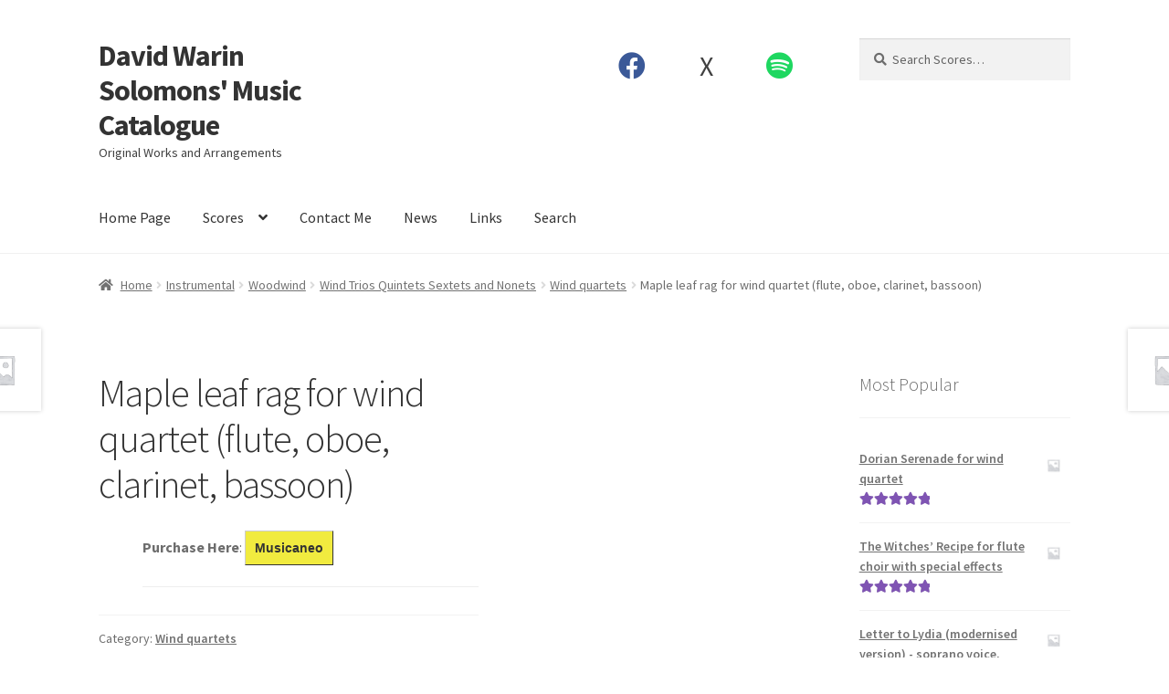

--- FILE ---
content_type: text/html; charset=UTF-8
request_url: https://dwsolo.com/product/maple-leaf-rag-for-wind-quartet-flute-oboe-clarinet-bassoon/
body_size: 24888
content:
<!doctype html>
<html lang="en-GB">
<head>
<meta charset="UTF-8">
<meta name="viewport" content="width=device-width, initial-scale=1">
<link rel="profile" href="http://gmpg.org/xfn/11">
<link rel="pingback" href="https://dwsolo.com/xmlrpc.php">

<title>Maple leaf rag for wind quartet (flute, oboe, clarinet, bassoon) &#8211; David Warin Solomons&#039; Music Catalogue</title>
<meta name='robots' content='max-image-preview:large' />
<link rel='dns-prefetch' href='//use.fontawesome.com' />
<link rel='dns-prefetch' href='//fonts.googleapis.com' />
<link rel="alternate" type="application/rss+xml" title="David Warin Solomons&#039; Music Catalogue &raquo; Feed" href="https://dwsolo.com/feed/" />
<link rel="alternate" type="application/rss+xml" title="David Warin Solomons&#039; Music Catalogue &raquo; Comments Feed" href="https://dwsolo.com/comments/feed/" />
<link rel="alternate" title="oEmbed (JSON)" type="application/json+oembed" href="https://dwsolo.com/wp-json/oembed/1.0/embed?url=https%3A%2F%2Fdwsolo.com%2Fproduct%2Fmaple-leaf-rag-for-wind-quartet-flute-oboe-clarinet-bassoon%2F" />
<link rel="alternate" title="oEmbed (XML)" type="text/xml+oembed" href="https://dwsolo.com/wp-json/oembed/1.0/embed?url=https%3A%2F%2Fdwsolo.com%2Fproduct%2Fmaple-leaf-rag-for-wind-quartet-flute-oboe-clarinet-bassoon%2F&#038;format=xml" />
<style id='wp-img-auto-sizes-contain-inline-css'>
img:is([sizes=auto i],[sizes^="auto," i]){contain-intrinsic-size:3000px 1500px}
/*# sourceURL=wp-img-auto-sizes-contain-inline-css */
</style>
<style id='wp-emoji-styles-inline-css'>

	img.wp-smiley, img.emoji {
		display: inline !important;
		border: none !important;
		box-shadow: none !important;
		height: 1em !important;
		width: 1em !important;
		margin: 0 0.07em !important;
		vertical-align: -0.1em !important;
		background: none !important;
		padding: 0 !important;
	}
/*# sourceURL=wp-emoji-styles-inline-css */
</style>
<link rel='stylesheet' id='wp-block-library-css' href='https://dwsolo.com/wp-includes/css/dist/block-library/style.min.css?ver=6.9' media='all' />
<style id='wp-block-library-theme-inline-css'>
.wp-block-audio :where(figcaption){color:#555;font-size:13px;text-align:center}.is-dark-theme .wp-block-audio :where(figcaption){color:#ffffffa6}.wp-block-audio{margin:0 0 1em}.wp-block-code{border:1px solid #ccc;border-radius:4px;font-family:Menlo,Consolas,monaco,monospace;padding:.8em 1em}.wp-block-embed :where(figcaption){color:#555;font-size:13px;text-align:center}.is-dark-theme .wp-block-embed :where(figcaption){color:#ffffffa6}.wp-block-embed{margin:0 0 1em}.blocks-gallery-caption{color:#555;font-size:13px;text-align:center}.is-dark-theme .blocks-gallery-caption{color:#ffffffa6}:root :where(.wp-block-image figcaption){color:#555;font-size:13px;text-align:center}.is-dark-theme :root :where(.wp-block-image figcaption){color:#ffffffa6}.wp-block-image{margin:0 0 1em}.wp-block-pullquote{border-bottom:4px solid;border-top:4px solid;color:currentColor;margin-bottom:1.75em}.wp-block-pullquote :where(cite),.wp-block-pullquote :where(footer),.wp-block-pullquote__citation{color:currentColor;font-size:.8125em;font-style:normal;text-transform:uppercase}.wp-block-quote{border-left:.25em solid;margin:0 0 1.75em;padding-left:1em}.wp-block-quote cite,.wp-block-quote footer{color:currentColor;font-size:.8125em;font-style:normal;position:relative}.wp-block-quote:where(.has-text-align-right){border-left:none;border-right:.25em solid;padding-left:0;padding-right:1em}.wp-block-quote:where(.has-text-align-center){border:none;padding-left:0}.wp-block-quote.is-large,.wp-block-quote.is-style-large,.wp-block-quote:where(.is-style-plain){border:none}.wp-block-search .wp-block-search__label{font-weight:700}.wp-block-search__button{border:1px solid #ccc;padding:.375em .625em}:where(.wp-block-group.has-background){padding:1.25em 2.375em}.wp-block-separator.has-css-opacity{opacity:.4}.wp-block-separator{border:none;border-bottom:2px solid;margin-left:auto;margin-right:auto}.wp-block-separator.has-alpha-channel-opacity{opacity:1}.wp-block-separator:not(.is-style-wide):not(.is-style-dots){width:100px}.wp-block-separator.has-background:not(.is-style-dots){border-bottom:none;height:1px}.wp-block-separator.has-background:not(.is-style-wide):not(.is-style-dots){height:2px}.wp-block-table{margin:0 0 1em}.wp-block-table td,.wp-block-table th{word-break:normal}.wp-block-table :where(figcaption){color:#555;font-size:13px;text-align:center}.is-dark-theme .wp-block-table :where(figcaption){color:#ffffffa6}.wp-block-video :where(figcaption){color:#555;font-size:13px;text-align:center}.is-dark-theme .wp-block-video :where(figcaption){color:#ffffffa6}.wp-block-video{margin:0 0 1em}:root :where(.wp-block-template-part.has-background){margin-bottom:0;margin-top:0;padding:1.25em 2.375em}
/*# sourceURL=/wp-includes/css/dist/block-library/theme.min.css */
</style>
<style id='classic-theme-styles-inline-css'>
/*! This file is auto-generated */
.wp-block-button__link{color:#fff;background-color:#32373c;border-radius:9999px;box-shadow:none;text-decoration:none;padding:calc(.667em + 2px) calc(1.333em + 2px);font-size:1.125em}.wp-block-file__button{background:#32373c;color:#fff;text-decoration:none}
/*# sourceURL=/wp-includes/css/classic-themes.min.css */
</style>
<link rel='stylesheet' id='font-awesome-css' href='https://dwsolo.com/wp-content/plugins/elementor/assets/lib/font-awesome/css/font-awesome.min.css?ver=4.7.0' media='all' />
<link rel='stylesheet' id='storefront-gutenberg-blocks-css' href='https://dwsolo.com/wp-content/themes/storefront/assets/css/base/gutenberg-blocks.css?ver=4.6.2' media='all' />
<style id='storefront-gutenberg-blocks-inline-css'>

				.wp-block-button__link:not(.has-text-color) {
					color: #333333;
				}

				.wp-block-button__link:not(.has-text-color):hover,
				.wp-block-button__link:not(.has-text-color):focus,
				.wp-block-button__link:not(.has-text-color):active {
					color: #333333;
				}

				.wp-block-button__link:not(.has-background) {
					background-color: #eeeeee;
				}

				.wp-block-button__link:not(.has-background):hover,
				.wp-block-button__link:not(.has-background):focus,
				.wp-block-button__link:not(.has-background):active {
					border-color: #d5d5d5;
					background-color: #d5d5d5;
				}

				.wc-block-grid__products .wc-block-grid__product .wp-block-button__link {
					background-color: #eeeeee;
					border-color: #eeeeee;
					color: #333333;
				}

				.wp-block-quote footer,
				.wp-block-quote cite,
				.wp-block-quote__citation {
					color: #6d6d6d;
				}

				.wp-block-pullquote cite,
				.wp-block-pullquote footer,
				.wp-block-pullquote__citation {
					color: #6d6d6d;
				}

				.wp-block-image figcaption {
					color: #6d6d6d;
				}

				.wp-block-separator.is-style-dots::before {
					color: #333333;
				}

				.wp-block-file a.wp-block-file__button {
					color: #333333;
					background-color: #eeeeee;
					border-color: #eeeeee;
				}

				.wp-block-file a.wp-block-file__button:hover,
				.wp-block-file a.wp-block-file__button:focus,
				.wp-block-file a.wp-block-file__button:active {
					color: #333333;
					background-color: #d5d5d5;
				}

				.wp-block-code,
				.wp-block-preformatted pre {
					color: #6d6d6d;
				}

				.wp-block-table:not( .has-background ):not( .is-style-stripes ) tbody tr:nth-child(2n) td {
					background-color: #fdfdfd;
				}

				.wp-block-cover .wp-block-cover__inner-container h1:not(.has-text-color),
				.wp-block-cover .wp-block-cover__inner-container h2:not(.has-text-color),
				.wp-block-cover .wp-block-cover__inner-container h3:not(.has-text-color),
				.wp-block-cover .wp-block-cover__inner-container h4:not(.has-text-color),
				.wp-block-cover .wp-block-cover__inner-container h5:not(.has-text-color),
				.wp-block-cover .wp-block-cover__inner-container h6:not(.has-text-color) {
					color: #000000;
				}

				div.wc-block-components-price-slider__range-input-progress,
				.rtl .wc-block-components-price-slider__range-input-progress {
					--range-color: #7f54b3;
				}

				/* Target only IE11 */
				@media all and (-ms-high-contrast: none), (-ms-high-contrast: active) {
					.wc-block-components-price-slider__range-input-progress {
						background: #7f54b3;
					}
				}

				.wc-block-components-button:not(.is-link) {
					background-color: #333333;
					color: #ffffff;
				}

				.wc-block-components-button:not(.is-link):hover,
				.wc-block-components-button:not(.is-link):focus,
				.wc-block-components-button:not(.is-link):active {
					background-color: #1a1a1a;
					color: #ffffff;
				}

				.wc-block-components-button:not(.is-link):disabled {
					background-color: #333333;
					color: #ffffff;
				}

				.wc-block-cart__submit-container {
					background-color: #ffffff;
				}

				.wc-block-cart__submit-container::before {
					color: rgba(220,220,220,0.5);
				}

				.wc-block-components-order-summary-item__quantity {
					background-color: #ffffff;
					border-color: #6d6d6d;
					box-shadow: 0 0 0 2px #ffffff;
					color: #6d6d6d;
				}
			
/*# sourceURL=storefront-gutenberg-blocks-inline-css */
</style>
<style id='global-styles-inline-css'>
:root{--wp--preset--aspect-ratio--square: 1;--wp--preset--aspect-ratio--4-3: 4/3;--wp--preset--aspect-ratio--3-4: 3/4;--wp--preset--aspect-ratio--3-2: 3/2;--wp--preset--aspect-ratio--2-3: 2/3;--wp--preset--aspect-ratio--16-9: 16/9;--wp--preset--aspect-ratio--9-16: 9/16;--wp--preset--color--black: #000000;--wp--preset--color--cyan-bluish-gray: #abb8c3;--wp--preset--color--white: #ffffff;--wp--preset--color--pale-pink: #f78da7;--wp--preset--color--vivid-red: #cf2e2e;--wp--preset--color--luminous-vivid-orange: #ff6900;--wp--preset--color--luminous-vivid-amber: #fcb900;--wp--preset--color--light-green-cyan: #7bdcb5;--wp--preset--color--vivid-green-cyan: #00d084;--wp--preset--color--pale-cyan-blue: #8ed1fc;--wp--preset--color--vivid-cyan-blue: #0693e3;--wp--preset--color--vivid-purple: #9b51e0;--wp--preset--gradient--vivid-cyan-blue-to-vivid-purple: linear-gradient(135deg,rgb(6,147,227) 0%,rgb(155,81,224) 100%);--wp--preset--gradient--light-green-cyan-to-vivid-green-cyan: linear-gradient(135deg,rgb(122,220,180) 0%,rgb(0,208,130) 100%);--wp--preset--gradient--luminous-vivid-amber-to-luminous-vivid-orange: linear-gradient(135deg,rgb(252,185,0) 0%,rgb(255,105,0) 100%);--wp--preset--gradient--luminous-vivid-orange-to-vivid-red: linear-gradient(135deg,rgb(255,105,0) 0%,rgb(207,46,46) 100%);--wp--preset--gradient--very-light-gray-to-cyan-bluish-gray: linear-gradient(135deg,rgb(238,238,238) 0%,rgb(169,184,195) 100%);--wp--preset--gradient--cool-to-warm-spectrum: linear-gradient(135deg,rgb(74,234,220) 0%,rgb(151,120,209) 20%,rgb(207,42,186) 40%,rgb(238,44,130) 60%,rgb(251,105,98) 80%,rgb(254,248,76) 100%);--wp--preset--gradient--blush-light-purple: linear-gradient(135deg,rgb(255,206,236) 0%,rgb(152,150,240) 100%);--wp--preset--gradient--blush-bordeaux: linear-gradient(135deg,rgb(254,205,165) 0%,rgb(254,45,45) 50%,rgb(107,0,62) 100%);--wp--preset--gradient--luminous-dusk: linear-gradient(135deg,rgb(255,203,112) 0%,rgb(199,81,192) 50%,rgb(65,88,208) 100%);--wp--preset--gradient--pale-ocean: linear-gradient(135deg,rgb(255,245,203) 0%,rgb(182,227,212) 50%,rgb(51,167,181) 100%);--wp--preset--gradient--electric-grass: linear-gradient(135deg,rgb(202,248,128) 0%,rgb(113,206,126) 100%);--wp--preset--gradient--midnight: linear-gradient(135deg,rgb(2,3,129) 0%,rgb(40,116,252) 100%);--wp--preset--font-size--small: 14px;--wp--preset--font-size--medium: 23px;--wp--preset--font-size--large: 26px;--wp--preset--font-size--x-large: 42px;--wp--preset--font-size--normal: 16px;--wp--preset--font-size--huge: 37px;--wp--preset--spacing--20: 0.44rem;--wp--preset--spacing--30: 0.67rem;--wp--preset--spacing--40: 1rem;--wp--preset--spacing--50: 1.5rem;--wp--preset--spacing--60: 2.25rem;--wp--preset--spacing--70: 3.38rem;--wp--preset--spacing--80: 5.06rem;--wp--preset--shadow--natural: 6px 6px 9px rgba(0, 0, 0, 0.2);--wp--preset--shadow--deep: 12px 12px 50px rgba(0, 0, 0, 0.4);--wp--preset--shadow--sharp: 6px 6px 0px rgba(0, 0, 0, 0.2);--wp--preset--shadow--outlined: 6px 6px 0px -3px rgb(255, 255, 255), 6px 6px rgb(0, 0, 0);--wp--preset--shadow--crisp: 6px 6px 0px rgb(0, 0, 0);}:root :where(.is-layout-flow) > :first-child{margin-block-start: 0;}:root :where(.is-layout-flow) > :last-child{margin-block-end: 0;}:root :where(.is-layout-flow) > *{margin-block-start: 24px;margin-block-end: 0;}:root :where(.is-layout-constrained) > :first-child{margin-block-start: 0;}:root :where(.is-layout-constrained) > :last-child{margin-block-end: 0;}:root :where(.is-layout-constrained) > *{margin-block-start: 24px;margin-block-end: 0;}:root :where(.is-layout-flex){gap: 24px;}:root :where(.is-layout-grid){gap: 24px;}body .is-layout-flex{display: flex;}.is-layout-flex{flex-wrap: wrap;align-items: center;}.is-layout-flex > :is(*, div){margin: 0;}body .is-layout-grid{display: grid;}.is-layout-grid > :is(*, div){margin: 0;}.has-black-color{color: var(--wp--preset--color--black) !important;}.has-cyan-bluish-gray-color{color: var(--wp--preset--color--cyan-bluish-gray) !important;}.has-white-color{color: var(--wp--preset--color--white) !important;}.has-pale-pink-color{color: var(--wp--preset--color--pale-pink) !important;}.has-vivid-red-color{color: var(--wp--preset--color--vivid-red) !important;}.has-luminous-vivid-orange-color{color: var(--wp--preset--color--luminous-vivid-orange) !important;}.has-luminous-vivid-amber-color{color: var(--wp--preset--color--luminous-vivid-amber) !important;}.has-light-green-cyan-color{color: var(--wp--preset--color--light-green-cyan) !important;}.has-vivid-green-cyan-color{color: var(--wp--preset--color--vivid-green-cyan) !important;}.has-pale-cyan-blue-color{color: var(--wp--preset--color--pale-cyan-blue) !important;}.has-vivid-cyan-blue-color{color: var(--wp--preset--color--vivid-cyan-blue) !important;}.has-vivid-purple-color{color: var(--wp--preset--color--vivid-purple) !important;}.has-black-background-color{background-color: var(--wp--preset--color--black) !important;}.has-cyan-bluish-gray-background-color{background-color: var(--wp--preset--color--cyan-bluish-gray) !important;}.has-white-background-color{background-color: var(--wp--preset--color--white) !important;}.has-pale-pink-background-color{background-color: var(--wp--preset--color--pale-pink) !important;}.has-vivid-red-background-color{background-color: var(--wp--preset--color--vivid-red) !important;}.has-luminous-vivid-orange-background-color{background-color: var(--wp--preset--color--luminous-vivid-orange) !important;}.has-luminous-vivid-amber-background-color{background-color: var(--wp--preset--color--luminous-vivid-amber) !important;}.has-light-green-cyan-background-color{background-color: var(--wp--preset--color--light-green-cyan) !important;}.has-vivid-green-cyan-background-color{background-color: var(--wp--preset--color--vivid-green-cyan) !important;}.has-pale-cyan-blue-background-color{background-color: var(--wp--preset--color--pale-cyan-blue) !important;}.has-vivid-cyan-blue-background-color{background-color: var(--wp--preset--color--vivid-cyan-blue) !important;}.has-vivid-purple-background-color{background-color: var(--wp--preset--color--vivid-purple) !important;}.has-black-border-color{border-color: var(--wp--preset--color--black) !important;}.has-cyan-bluish-gray-border-color{border-color: var(--wp--preset--color--cyan-bluish-gray) !important;}.has-white-border-color{border-color: var(--wp--preset--color--white) !important;}.has-pale-pink-border-color{border-color: var(--wp--preset--color--pale-pink) !important;}.has-vivid-red-border-color{border-color: var(--wp--preset--color--vivid-red) !important;}.has-luminous-vivid-orange-border-color{border-color: var(--wp--preset--color--luminous-vivid-orange) !important;}.has-luminous-vivid-amber-border-color{border-color: var(--wp--preset--color--luminous-vivid-amber) !important;}.has-light-green-cyan-border-color{border-color: var(--wp--preset--color--light-green-cyan) !important;}.has-vivid-green-cyan-border-color{border-color: var(--wp--preset--color--vivid-green-cyan) !important;}.has-pale-cyan-blue-border-color{border-color: var(--wp--preset--color--pale-cyan-blue) !important;}.has-vivid-cyan-blue-border-color{border-color: var(--wp--preset--color--vivid-cyan-blue) !important;}.has-vivid-purple-border-color{border-color: var(--wp--preset--color--vivid-purple) !important;}.has-vivid-cyan-blue-to-vivid-purple-gradient-background{background: var(--wp--preset--gradient--vivid-cyan-blue-to-vivid-purple) !important;}.has-light-green-cyan-to-vivid-green-cyan-gradient-background{background: var(--wp--preset--gradient--light-green-cyan-to-vivid-green-cyan) !important;}.has-luminous-vivid-amber-to-luminous-vivid-orange-gradient-background{background: var(--wp--preset--gradient--luminous-vivid-amber-to-luminous-vivid-orange) !important;}.has-luminous-vivid-orange-to-vivid-red-gradient-background{background: var(--wp--preset--gradient--luminous-vivid-orange-to-vivid-red) !important;}.has-very-light-gray-to-cyan-bluish-gray-gradient-background{background: var(--wp--preset--gradient--very-light-gray-to-cyan-bluish-gray) !important;}.has-cool-to-warm-spectrum-gradient-background{background: var(--wp--preset--gradient--cool-to-warm-spectrum) !important;}.has-blush-light-purple-gradient-background{background: var(--wp--preset--gradient--blush-light-purple) !important;}.has-blush-bordeaux-gradient-background{background: var(--wp--preset--gradient--blush-bordeaux) !important;}.has-luminous-dusk-gradient-background{background: var(--wp--preset--gradient--luminous-dusk) !important;}.has-pale-ocean-gradient-background{background: var(--wp--preset--gradient--pale-ocean) !important;}.has-electric-grass-gradient-background{background: var(--wp--preset--gradient--electric-grass) !important;}.has-midnight-gradient-background{background: var(--wp--preset--gradient--midnight) !important;}.has-small-font-size{font-size: var(--wp--preset--font-size--small) !important;}.has-medium-font-size{font-size: var(--wp--preset--font-size--medium) !important;}.has-large-font-size{font-size: var(--wp--preset--font-size--large) !important;}.has-x-large-font-size{font-size: var(--wp--preset--font-size--x-large) !important;}
:root :where(.wp-block-pullquote){font-size: 1.5em;line-height: 1.6;}
/*# sourceURL=global-styles-inline-css */
</style>
<link rel='stylesheet' id='font-awesome-5-brands-css' href='//use.fontawesome.com/releases/v5.0.13/css/brands.css?ver=6.9' media='all' />
<link rel='stylesheet' id='wa_wcc_mtree_css_file-css' href='https://dwsolo.com/wp-content/plugins/woocommerce-collapsing-categories/assets/css/mtree.css?ver=6.9' media='all' />
<link rel='stylesheet' id='woof-css' href='https://dwsolo.com/wp-content/plugins/woocommerce-products-filter/css/front.css?ver=1.3.7.4' media='all' />
<style id='woof-inline-css'>

.woof_products_top_panel li span, .woof_products_top_panel2 li span{background: url(https://dwsolo.com/wp-content/plugins/woocommerce-products-filter/img/delete.png);background-size: 14px 14px;background-repeat: no-repeat;background-position: right;}
.woof_edit_view{
                    display: none;
                }

/*# sourceURL=woof-inline-css */
</style>
<link rel='stylesheet' id='chosen-drop-down-css' href='https://dwsolo.com/wp-content/plugins/woocommerce-products-filter/js/chosen/chosen.min.css?ver=1.3.7.4' media='all' />
<link rel='stylesheet' id='woof_by_author_html_items-css' href='https://dwsolo.com/wp-content/plugins/woocommerce-products-filter/ext/by_author/css/by_author.css?ver=1.3.7.4' media='all' />
<link rel='stylesheet' id='woof_by_instock_html_items-css' href='https://dwsolo.com/wp-content/plugins/woocommerce-products-filter/ext/by_instock/css/by_instock.css?ver=1.3.7.4' media='all' />
<link rel='stylesheet' id='woof_by_onsales_html_items-css' href='https://dwsolo.com/wp-content/plugins/woocommerce-products-filter/ext/by_onsales/css/by_onsales.css?ver=1.3.7.4' media='all' />
<link rel='stylesheet' id='woof_by_text_html_items-css' href='https://dwsolo.com/wp-content/plugins/woocommerce-products-filter/ext/by_text/assets/css/front.css?ver=1.3.7.4' media='all' />
<link rel='stylesheet' id='woof_label_html_items-css' href='https://dwsolo.com/wp-content/plugins/woocommerce-products-filter/ext/label/css/html_types/label.css?ver=1.3.7.4' media='all' />
<link rel='stylesheet' id='woof_select_radio_check_html_items-css' href='https://dwsolo.com/wp-content/plugins/woocommerce-products-filter/ext/select_radio_check/css/html_types/select_radio_check.css?ver=1.3.7.4' media='all' />
<link rel='stylesheet' id='woof_sd_html_items_checkbox-css' href='https://dwsolo.com/wp-content/plugins/woocommerce-products-filter/ext/smart_designer/css/elements/checkbox.css?ver=1.3.7.4' media='all' />
<link rel='stylesheet' id='woof_sd_html_items_radio-css' href='https://dwsolo.com/wp-content/plugins/woocommerce-products-filter/ext/smart_designer/css/elements/radio.css?ver=1.3.7.4' media='all' />
<link rel='stylesheet' id='woof_sd_html_items_switcher-css' href='https://dwsolo.com/wp-content/plugins/woocommerce-products-filter/ext/smart_designer/css/elements/switcher.css?ver=1.3.7.4' media='all' />
<link rel='stylesheet' id='woof_sd_html_items_color-css' href='https://dwsolo.com/wp-content/plugins/woocommerce-products-filter/ext/smart_designer/css/elements/color.css?ver=1.3.7.4' media='all' />
<link rel='stylesheet' id='woof_sd_html_items_tooltip-css' href='https://dwsolo.com/wp-content/plugins/woocommerce-products-filter/ext/smart_designer/css/tooltip.css?ver=1.3.7.4' media='all' />
<link rel='stylesheet' id='woof_sd_html_items_front-css' href='https://dwsolo.com/wp-content/plugins/woocommerce-products-filter/ext/smart_designer/css/front.css?ver=1.3.7.4' media='all' />
<link rel='stylesheet' id='woof-switcher23-css' href='https://dwsolo.com/wp-content/plugins/woocommerce-products-filter/css/switcher.css?ver=1.3.7.4' media='all' />
<link rel='stylesheet' id='photoswipe-css' href='https://dwsolo.com/wp-content/plugins/woocommerce/assets/css/photoswipe/photoswipe.min.css?ver=10.4.3' media='all' />
<link rel='stylesheet' id='photoswipe-default-skin-css' href='https://dwsolo.com/wp-content/plugins/woocommerce/assets/css/photoswipe/default-skin/default-skin.min.css?ver=10.4.3' media='all' />
<style id='woocommerce-inline-inline-css'>
.woocommerce form .form-row .required { visibility: visible; }
/*# sourceURL=woocommerce-inline-inline-css */
</style>
<link rel='stylesheet' id='storefront-style-css' href='https://dwsolo.com/wp-content/themes/storefront/style.css?ver=4.6.2' media='all' />
<style id='storefront-style-inline-css'>

			.main-navigation ul li a,
			.site-title a,
			ul.menu li a,
			.site-branding h1 a,
			button.menu-toggle,
			button.menu-toggle:hover,
			.handheld-navigation .dropdown-toggle {
				color: #333333;
			}

			button.menu-toggle,
			button.menu-toggle:hover {
				border-color: #333333;
			}

			.main-navigation ul li a:hover,
			.main-navigation ul li:hover > a,
			.site-title a:hover,
			.site-header ul.menu li.current-menu-item > a {
				color: #747474;
			}

			table:not( .has-background ) th {
				background-color: #f8f8f8;
			}

			table:not( .has-background ) tbody td {
				background-color: #fdfdfd;
			}

			table:not( .has-background ) tbody tr:nth-child(2n) td,
			fieldset,
			fieldset legend {
				background-color: #fbfbfb;
			}

			.site-header,
			.secondary-navigation ul ul,
			.main-navigation ul.menu > li.menu-item-has-children:after,
			.secondary-navigation ul.menu ul,
			.storefront-handheld-footer-bar,
			.storefront-handheld-footer-bar ul li > a,
			.storefront-handheld-footer-bar ul li.search .site-search,
			button.menu-toggle,
			button.menu-toggle:hover {
				background-color: #ffffff;
			}

			p.site-description,
			.site-header,
			.storefront-handheld-footer-bar {
				color: #404040;
			}

			button.menu-toggle:after,
			button.menu-toggle:before,
			button.menu-toggle span:before {
				background-color: #333333;
			}

			h1, h2, h3, h4, h5, h6, .wc-block-grid__product-title {
				color: #333333;
			}

			.widget h1 {
				border-bottom-color: #333333;
			}

			body,
			.secondary-navigation a {
				color: #6d6d6d;
			}

			.widget-area .widget a,
			.hentry .entry-header .posted-on a,
			.hentry .entry-header .post-author a,
			.hentry .entry-header .post-comments a,
			.hentry .entry-header .byline a {
				color: #727272;
			}

			a {
				color: #7f54b3;
			}

			a:focus,
			button:focus,
			.button.alt:focus,
			input:focus,
			textarea:focus,
			input[type="button"]:focus,
			input[type="reset"]:focus,
			input[type="submit"]:focus,
			input[type="email"]:focus,
			input[type="tel"]:focus,
			input[type="url"]:focus,
			input[type="password"]:focus,
			input[type="search"]:focus {
				outline-color: #7f54b3;
			}

			button, input[type="button"], input[type="reset"], input[type="submit"], .button, .widget a.button {
				background-color: #eeeeee;
				border-color: #eeeeee;
				color: #333333;
			}

			button:hover, input[type="button"]:hover, input[type="reset"]:hover, input[type="submit"]:hover, .button:hover, .widget a.button:hover {
				background-color: #d5d5d5;
				border-color: #d5d5d5;
				color: #333333;
			}

			button.alt, input[type="button"].alt, input[type="reset"].alt, input[type="submit"].alt, .button.alt, .widget-area .widget a.button.alt {
				background-color: #333333;
				border-color: #333333;
				color: #ffffff;
			}

			button.alt:hover, input[type="button"].alt:hover, input[type="reset"].alt:hover, input[type="submit"].alt:hover, .button.alt:hover, .widget-area .widget a.button.alt:hover {
				background-color: #1a1a1a;
				border-color: #1a1a1a;
				color: #ffffff;
			}

			.pagination .page-numbers li .page-numbers.current {
				background-color: #e6e6e6;
				color: #636363;
			}

			#comments .comment-list .comment-content .comment-text {
				background-color: #f8f8f8;
			}

			.site-footer {
				background-color: #f0f0f0;
				color: #6d6d6d;
			}

			.site-footer a:not(.button):not(.components-button) {
				color: #333333;
			}

			.site-footer .storefront-handheld-footer-bar a:not(.button):not(.components-button) {
				color: #333333;
			}

			.site-footer h1, .site-footer h2, .site-footer h3, .site-footer h4, .site-footer h5, .site-footer h6, .site-footer .widget .widget-title, .site-footer .widget .widgettitle {
				color: #333333;
			}

			.page-template-template-homepage.has-post-thumbnail .type-page.has-post-thumbnail .entry-title {
				color: #000000;
			}

			.page-template-template-homepage.has-post-thumbnail .type-page.has-post-thumbnail .entry-content {
				color: #000000;
			}

			@media screen and ( min-width: 768px ) {
				.secondary-navigation ul.menu a:hover {
					color: #595959;
				}

				.secondary-navigation ul.menu a {
					color: #404040;
				}

				.main-navigation ul.menu ul.sub-menu,
				.main-navigation ul.nav-menu ul.children {
					background-color: #f0f0f0;
				}

				.site-header {
					border-bottom-color: #f0f0f0;
				}
			}
/*# sourceURL=storefront-style-inline-css */
</style>
<link rel='stylesheet' id='storefront-icons-css' href='https://dwsolo.com/wp-content/themes/storefront/assets/css/base/icons.css?ver=4.6.2' media='all' />
<link rel='stylesheet' id='storefront-fonts-css' href='https://fonts.googleapis.com/css?family=Source+Sans+Pro%3A400%2C300%2C300italic%2C400italic%2C600%2C700%2C900&#038;subset=latin%2Clatin-ext&#038;ver=4.6.2' media='all' />
<link rel='stylesheet' id='storefront-woocommerce-style-css' href='https://dwsolo.com/wp-content/themes/storefront/assets/css/woocommerce/woocommerce.css?ver=4.6.2' media='all' />
<style id='storefront-woocommerce-style-inline-css'>
@font-face {
				font-family: star;
				src: url(https://dwsolo.com/wp-content/plugins/woocommerce/assets/fonts/star.eot);
				src:
					url(https://dwsolo.com/wp-content/plugins/woocommerce/assets/fonts/star.eot?#iefix) format("embedded-opentype"),
					url(https://dwsolo.com/wp-content/plugins/woocommerce/assets/fonts/star.woff) format("woff"),
					url(https://dwsolo.com/wp-content/plugins/woocommerce/assets/fonts/star.ttf) format("truetype"),
					url(https://dwsolo.com/wp-content/plugins/woocommerce/assets/fonts/star.svg#star) format("svg");
				font-weight: 400;
				font-style: normal;
			}
			@font-face {
				font-family: WooCommerce;
				src: url(https://dwsolo.com/wp-content/plugins/woocommerce/assets/fonts/WooCommerce.eot);
				src:
					url(https://dwsolo.com/wp-content/plugins/woocommerce/assets/fonts/WooCommerce.eot?#iefix) format("embedded-opentype"),
					url(https://dwsolo.com/wp-content/plugins/woocommerce/assets/fonts/WooCommerce.woff) format("woff"),
					url(https://dwsolo.com/wp-content/plugins/woocommerce/assets/fonts/WooCommerce.ttf) format("truetype"),
					url(https://dwsolo.com/wp-content/plugins/woocommerce/assets/fonts/WooCommerce.svg#WooCommerce) format("svg");
				font-weight: 400;
				font-style: normal;
			}

			a.cart-contents,
			.site-header-cart .widget_shopping_cart a {
				color: #333333;
			}

			a.cart-contents:hover,
			.site-header-cart .widget_shopping_cart a:hover,
			.site-header-cart:hover > li > a {
				color: #747474;
			}

			table.cart td.product-remove,
			table.cart td.actions {
				border-top-color: #ffffff;
			}

			.storefront-handheld-footer-bar ul li.cart .count {
				background-color: #333333;
				color: #ffffff;
				border-color: #ffffff;
			}

			.woocommerce-tabs ul.tabs li.active a,
			ul.products li.product .price,
			.onsale,
			.wc-block-grid__product-onsale,
			.widget_search form:before,
			.widget_product_search form:before {
				color: #6d6d6d;
			}

			.woocommerce-breadcrumb a,
			a.woocommerce-review-link,
			.product_meta a {
				color: #727272;
			}

			.wc-block-grid__product-onsale,
			.onsale {
				border-color: #6d6d6d;
			}

			.star-rating span:before,
			.quantity .plus, .quantity .minus,
			p.stars a:hover:after,
			p.stars a:after,
			.star-rating span:before,
			#payment .payment_methods li input[type=radio]:first-child:checked+label:before {
				color: #7f54b3;
			}

			.widget_price_filter .ui-slider .ui-slider-range,
			.widget_price_filter .ui-slider .ui-slider-handle {
				background-color: #7f54b3;
			}

			.order_details {
				background-color: #f8f8f8;
			}

			.order_details > li {
				border-bottom: 1px dotted #e3e3e3;
			}

			.order_details:before,
			.order_details:after {
				background: -webkit-linear-gradient(transparent 0,transparent 0),-webkit-linear-gradient(135deg,#f8f8f8 33.33%,transparent 33.33%),-webkit-linear-gradient(45deg,#f8f8f8 33.33%,transparent 33.33%)
			}

			#order_review {
				background-color: #ffffff;
			}

			#payment .payment_methods > li .payment_box,
			#payment .place-order {
				background-color: #fafafa;
			}

			#payment .payment_methods > li:not(.woocommerce-notice) {
				background-color: #f5f5f5;
			}

			#payment .payment_methods > li:not(.woocommerce-notice):hover {
				background-color: #f0f0f0;
			}

			.woocommerce-pagination .page-numbers li .page-numbers.current {
				background-color: #e6e6e6;
				color: #636363;
			}

			.wc-block-grid__product-onsale,
			.onsale,
			.woocommerce-pagination .page-numbers li .page-numbers:not(.current) {
				color: #6d6d6d;
			}

			p.stars a:before,
			p.stars a:hover~a:before,
			p.stars.selected a.active~a:before {
				color: #6d6d6d;
			}

			p.stars.selected a.active:before,
			p.stars:hover a:before,
			p.stars.selected a:not(.active):before,
			p.stars.selected a.active:before {
				color: #7f54b3;
			}

			.single-product div.product .woocommerce-product-gallery .woocommerce-product-gallery__trigger {
				background-color: #eeeeee;
				color: #333333;
			}

			.single-product div.product .woocommerce-product-gallery .woocommerce-product-gallery__trigger:hover {
				background-color: #d5d5d5;
				border-color: #d5d5d5;
				color: #333333;
			}

			.button.added_to_cart:focus,
			.button.wc-forward:focus {
				outline-color: #7f54b3;
			}

			.added_to_cart,
			.site-header-cart .widget_shopping_cart a.button,
			.wc-block-grid__products .wc-block-grid__product .wp-block-button__link {
				background-color: #eeeeee;
				border-color: #eeeeee;
				color: #333333;
			}

			.added_to_cart:hover,
			.site-header-cart .widget_shopping_cart a.button:hover,
			.wc-block-grid__products .wc-block-grid__product .wp-block-button__link:hover {
				background-color: #d5d5d5;
				border-color: #d5d5d5;
				color: #333333;
			}

			.added_to_cart.alt, .added_to_cart, .widget a.button.checkout {
				background-color: #333333;
				border-color: #333333;
				color: #ffffff;
			}

			.added_to_cart.alt:hover, .added_to_cart:hover, .widget a.button.checkout:hover {
				background-color: #1a1a1a;
				border-color: #1a1a1a;
				color: #ffffff;
			}

			.button.loading {
				color: #eeeeee;
			}

			.button.loading:hover {
				background-color: #eeeeee;
			}

			.button.loading:after {
				color: #333333;
			}

			@media screen and ( min-width: 768px ) {
				.site-header-cart .widget_shopping_cart,
				.site-header .product_list_widget li .quantity {
					color: #404040;
				}

				.site-header-cart .widget_shopping_cart .buttons,
				.site-header-cart .widget_shopping_cart .total {
					background-color: #f5f5f5;
				}

				.site-header-cart .widget_shopping_cart {
					background-color: #f0f0f0;
				}
			}
				.storefront-product-pagination a {
					color: #6d6d6d;
					background-color: #ffffff;
				}
				.storefront-sticky-add-to-cart {
					color: #6d6d6d;
					background-color: #ffffff;
				}

				.storefront-sticky-add-to-cart a:not(.button) {
					color: #333333;
				}
/*# sourceURL=storefront-woocommerce-style-inline-css */
</style>
<link rel='stylesheet' id='storefront-woocommerce-brands-style-css' href='https://dwsolo.com/wp-content/themes/storefront/assets/css/woocommerce/extensions/brands.css?ver=4.6.2' media='all' />
<script id="woof-husky-js-extra">
var woof_husky_txt = {"ajax_url":"https://dwsolo.com/wp-admin/admin-ajax.php","plugin_uri":"https://dwsolo.com/wp-content/plugins/woocommerce-products-filter/ext/by_text/","loader":"https://dwsolo.com/wp-content/plugins/woocommerce-products-filter/ext/by_text/assets/img/ajax-loader.gif","not_found":"Nothing found!","prev":"Prev","next":"Next","site_link":"https://dwsolo.com","default_data":{"placeholder":"","behavior":"title","search_by_full_word":0,"autocomplete":1,"how_to_open_links":0,"taxonomy_compatibility":0,"sku_compatibility":0,"custom_fields":"","search_desc_variant":0,"view_text_length":10,"min_symbols":3,"max_posts":10,"image":"","notes_for_customer":"","template":"default","max_open_height":300,"page":0}};
//# sourceURL=woof-husky-js-extra
</script>
<script src="https://dwsolo.com/wp-content/plugins/woocommerce-products-filter/ext/by_text/assets/js/husky.js?ver=1.3.7.4" id="woof-husky-js"></script>
<script src="https://dwsolo.com/wp-includes/js/jquery/jquery.min.js?ver=3.7.1" id="jquery-core-js"></script>
<script src="https://dwsolo.com/wp-includes/js/jquery/jquery-migrate.min.js?ver=3.4.1" id="jquery-migrate-js"></script>
<script src="https://dwsolo.com/wp-content/plugins/woocommerce/assets/js/jquery-blockui/jquery.blockUI.min.js?ver=2.7.0-wc.10.4.3" id="wc-jquery-blockui-js" defer data-wp-strategy="defer"></script>
<script id="wc-add-to-cart-js-extra">
var wc_add_to_cart_params = {"ajax_url":"/wp-admin/admin-ajax.php","wc_ajax_url":"/?wc-ajax=%%endpoint%%","i18n_view_cart":"View basket","cart_url":"https://dwsolo.com/cart/","is_cart":"","cart_redirect_after_add":"no"};
//# sourceURL=wc-add-to-cart-js-extra
</script>
<script src="https://dwsolo.com/wp-content/plugins/woocommerce/assets/js/frontend/add-to-cart.min.js?ver=10.4.3" id="wc-add-to-cart-js" defer data-wp-strategy="defer"></script>
<script src="https://dwsolo.com/wp-content/plugins/woocommerce/assets/js/zoom/jquery.zoom.min.js?ver=1.7.21-wc.10.4.3" id="wc-zoom-js" defer data-wp-strategy="defer"></script>
<script src="https://dwsolo.com/wp-content/plugins/woocommerce/assets/js/flexslider/jquery.flexslider.min.js?ver=2.7.2-wc.10.4.3" id="wc-flexslider-js" defer data-wp-strategy="defer"></script>
<script src="https://dwsolo.com/wp-content/plugins/woocommerce/assets/js/photoswipe/photoswipe.min.js?ver=4.1.1-wc.10.4.3" id="wc-photoswipe-js" defer data-wp-strategy="defer"></script>
<script src="https://dwsolo.com/wp-content/plugins/woocommerce/assets/js/photoswipe/photoswipe-ui-default.min.js?ver=4.1.1-wc.10.4.3" id="wc-photoswipe-ui-default-js" defer data-wp-strategy="defer"></script>
<script id="wc-single-product-js-extra">
var wc_single_product_params = {"i18n_required_rating_text":"Please select a rating","i18n_rating_options":["1 of 5 stars","2 of 5 stars","3 of 5 stars","4 of 5 stars","5 of 5 stars"],"i18n_product_gallery_trigger_text":"View full-screen image gallery","review_rating_required":"yes","flexslider":{"rtl":false,"animation":"slide","smoothHeight":true,"directionNav":false,"controlNav":"thumbnails","slideshow":false,"animationSpeed":500,"animationLoop":false,"allowOneSlide":false},"zoom_enabled":"1","zoom_options":[],"photoswipe_enabled":"1","photoswipe_options":{"shareEl":false,"closeOnScroll":false,"history":false,"hideAnimationDuration":0,"showAnimationDuration":0},"flexslider_enabled":"1"};
//# sourceURL=wc-single-product-js-extra
</script>
<script src="https://dwsolo.com/wp-content/plugins/woocommerce/assets/js/frontend/single-product.min.js?ver=10.4.3" id="wc-single-product-js" defer data-wp-strategy="defer"></script>
<script src="https://dwsolo.com/wp-content/plugins/woocommerce/assets/js/js-cookie/js.cookie.min.js?ver=2.1.4-wc.10.4.3" id="wc-js-cookie-js" defer data-wp-strategy="defer"></script>
<script id="woocommerce-js-extra">
var woocommerce_params = {"ajax_url":"/wp-admin/admin-ajax.php","wc_ajax_url":"/?wc-ajax=%%endpoint%%","i18n_password_show":"Show password","i18n_password_hide":"Hide password"};
//# sourceURL=woocommerce-js-extra
</script>
<script src="https://dwsolo.com/wp-content/plugins/woocommerce/assets/js/frontend/woocommerce.min.js?ver=10.4.3" id="woocommerce-js" defer data-wp-strategy="defer"></script>
<script id="wc-cart-fragments-js-extra">
var wc_cart_fragments_params = {"ajax_url":"/wp-admin/admin-ajax.php","wc_ajax_url":"/?wc-ajax=%%endpoint%%","cart_hash_key":"wc_cart_hash_e3632959a0c35720b3c3f66329744aeb","fragment_name":"wc_fragments_e3632959a0c35720b3c3f66329744aeb","request_timeout":"5000"};
//# sourceURL=wc-cart-fragments-js-extra
</script>
<script src="https://dwsolo.com/wp-content/plugins/woocommerce/assets/js/frontend/cart-fragments.min.js?ver=10.4.3" id="wc-cart-fragments-js" defer data-wp-strategy="defer"></script>
<link rel="https://api.w.org/" href="https://dwsolo.com/wp-json/" /><link rel="alternate" title="JSON" type="application/json" href="https://dwsolo.com/wp-json/wp/v2/product/4822" /><link rel="EditURI" type="application/rsd+xml" title="RSD" href="https://dwsolo.com/xmlrpc.php?rsd" />
<meta name="generator" content="WordPress 6.9" />
<meta name="generator" content="WooCommerce 10.4.3" />
<link rel="canonical" href="https://dwsolo.com/product/maple-leaf-rag-for-wind-quartet-flute-oboe-clarinet-bassoon/" />
<link rel='shortlink' href='https://dwsolo.com/?p=4822' />
		<script>
		jQuery(document).ready(function() {
	
			jQuery('.product-category img').each ( function (index) {
				
				placeholder_src = jQuery(this).attr('src');
		
				if (placeholder_src.indexOf('images/placeholder.png') >= 0 )
				{
					jQuery(this).hide();
				}
				
			});		

	}); 
        </script>
    	<noscript><style>.woocommerce-product-gallery{ opacity: 1 !important; }</style></noscript>
	<meta name="generator" content="Elementor 3.34.2; features: additional_custom_breakpoints; settings: css_print_method-external, google_font-enabled, font_display-swap">
			<style>
				.e-con.e-parent:nth-of-type(n+4):not(.e-lazyloaded):not(.e-no-lazyload),
				.e-con.e-parent:nth-of-type(n+4):not(.e-lazyloaded):not(.e-no-lazyload) * {
					background-image: none !important;
				}
				@media screen and (max-height: 1024px) {
					.e-con.e-parent:nth-of-type(n+3):not(.e-lazyloaded):not(.e-no-lazyload),
					.e-con.e-parent:nth-of-type(n+3):not(.e-lazyloaded):not(.e-no-lazyload) * {
						background-image: none !important;
					}
				}
				@media screen and (max-height: 640px) {
					.e-con.e-parent:nth-of-type(n+2):not(.e-lazyloaded):not(.e-no-lazyload),
					.e-con.e-parent:nth-of-type(n+2):not(.e-lazyloaded):not(.e-no-lazyload) * {
						background-image: none !important;
					}
				}
			</style>
			<link rel="icon" href="https://dwsolo.com/wp-content/uploads/2019/01/cropped-favicon-Custom-32x32.jpeg" sizes="32x32" />
<link rel="icon" href="https://dwsolo.com/wp-content/uploads/2019/01/cropped-favicon-Custom-192x192.jpeg" sizes="192x192" />
<link rel="apple-touch-icon" href="https://dwsolo.com/wp-content/uploads/2019/01/cropped-favicon-Custom-180x180.jpeg" />
<meta name="msapplication-TileImage" content="https://dwsolo.com/wp-content/uploads/2019/01/cropped-favicon-Custom-270x270.jpeg" />
		<style id="wp-custom-css">
			/* Style the Buy Button which has been added to each WooCommerce Product */
.buybutton {
      font: bold 14px Arial;
    text-decoration: none;
    background-color: #f1eb3f;
    color: #333333;
    padding: 10px;
    border-top: 1px solid #CCCCCC;
    border-right: 1px solid #333333;
    border-bottom: 1px solid #333333;
    border-left: 1px solid #CCCCCC;
}

.attribute-label-text {
	font-weight: bold;
}

.purchase-here {
	list-style: none;
    margin-bottom: 30px;
		border-bottom: 1px solid #EEEEEE;
	border-spacing: 40px;
	padding-bottom: 30px
}

#site-header-cart 
{
	visibility: hidden
}

div#tab-description h2 {
    font-weight: bold;
}

/* Add a Colon after the Description Title in the Woocommerce Product */
div#tab-description h2::after {
    content: ':';
}

/* Style WooCommerce List */

.products.list .no-image a {
    float: left;
    width: 70%;
}

.products.list .no-image + .gridlist-buttonwrap  {
    width: 26% !important;
}

/* Remove the Margin from the bottom of each product in the list */
.products.list li
{
    margin-bottom: 0px !important
}

/* Sort out the Product List Item sizing for mobiles */
@media only screen and (max-width: 600px) {

    .products.list .no-image + .gridlist-buttonwrap {
        width: 37% !important;
    }

    .products.list .no-image a {
        float: left;
        width: 60%;
    }
    
}

/* Font Awesome */
.secondary-navigation a[href*="dribbble.com"], .secondary-navigation a[href*="facebook.com"], .secondary-navigation a[href*="flickr.com"], .secondary-navigation a[href*="foursquare.com"], .secondary-navigation a[href*="plus.google.com"], .secondary-navigation a[href*="instagram.com"], .secondary-navigation a[href*="linkedin.com"], .secondary-navigation a[href*="pinterest.com"], .secondary-navigation a[href*="reddit.com"], .secondary-navigation a[href*="tumblr.com"], .secondary-navigation a[href*="twitter.com"], .secondary-navigation a[href*="vimeo.com"], .secondary-navigation a[href*="wordpress.com"], .secondary-navigation a[href*="wordpress.org"], .secondary-navigation a[href*="youtube.com"], .secondary-navigation a[href*="mailto:"], .secondary-navigation a[href*="twitch.tv"], .secondary-navigation a[href$="/feed/"], .secondary-navigation a[href*="open.spotify.com"] {
  text-indent: -9999px; }

.secondary-navigation a[href*="dribbble.com"]:after, .secondary-navigation a[href*="facebook.com"]:after, .secondary-navigation a[href*="flickr.com"]:after, .secondary-navigation a[href*="foursquare.com"]:after, .secondary-navigation a[href*="plus.google.com"]:after, .secondary-navigation a[href*="instagram.com"]:after, .secondary-navigation a[href*="linkedin.com"]:after, .secondary-navigation a[href*="pinterest.com"]:after, .secondary-navigation a[href*="reddit.com"]:after, .secondary-navigation a[href*="tumblr.com"]:after, .secondary-navigation a[href*="twitter.com"]:after, .secondary-navigation a[href*="vimeo.com"]:after, .secondary-navigation a[href*="wordpress.com"]:after, .secondary-navigation a[href*="wordpress.org"]:after, .secondary-navigation a[href*="youtube.com"]:after, .secondary-navigation a[href*="mailto:"]:after, .secondary-navigation a[href*="twitch.tv"]:after, .secondary-navigation a[href$="/feed/"]:after, .secondary-navigation a[href*="open.spotify.com"]:after {
    text-indent: 0;
    display: block;
    float: left; }

.secondary-navigation a[href*="dribbble.com"]:after, .secondary-navigation a[href*="facebook.com"]:after, .secondary-navigation a[href*="flickr.com"]:after, .secondary-navigation a[href*="foursquare.com"]:after, .secondary-navigation a[href*="plus.google.com"]:after, .secondary-navigation a[href*="instagram.com"]:after, .secondary-navigation a[href*="linkedin.com"]:after, .secondary-navigation a[href*="pinterest.com"]:after, .secondary-navigation a[href*="reddit.com"]:after, .secondary-navigation a[href*="tumblr.com"]:after, .secondary-navigation a[href*="twitter.com"]:after, .secondary-navigation a[href*="vimeo.com"]:after, .secondary-navigation a[href*="wordpress.com"]:after, .secondary-navigation a[href*="wordpress.org"]:after, .secondary-navigation a[href*="youtube.com"]:after, .secondary-navigation a[href*="twitch.tv"]:after, .secondary-navigation a[href*="open.spotify.com"]:after {
    font-family: "Font Awesome 5 Brands";
    font-weight: 400; }

.secondary-navigation a[href*="mailto:"]:after, .secondary-navigation a[href$="/feed/"]:after {
    font-family: "Font Awesome 5 Free";
    font-weight: 900; }

.secondary-navigation a[href$="/feed/"]:after {
  content: "\f09e";
  color: #ff9900; }
.secondary-navigation a[href*="twitch.tv"]:after {
  content: "\f1e8";
  color: #6441A5; }
.secondary-navigation a[href*="mailto:"]:after {
  content: "\f0e0"; }
.secondary-navigation a[href*="youtube.com"]:after {
  content: "\f167";
  color: #bb0000; }
.secondary-navigation a[href*="wordpress.com"]:after, .secondary-navigation a[href*="wordpress.org"]:after {
  content: "\f19a";
  color: #0073aa; }
.secondary-navigation a[href*="vimeo.com"]:after {
  content: "\f194";
  color: #aad450; }
.secondary-navigation a[href*="tumblr.com"]:after {
  content: "\f173";
  color: #32506d; }
.secondary-navigation a[href*="reddit.com"]:after {
  content: "\f231"; }
.secondary-navigation a[href*="twitter.com"]:after {
  content: "\f099";
  color: #00aced; }
.secondary-navigation a[href*="dribbble.com"]:after {
  content: "\f17d";
  color: #ea4c89; }
.secondary-navigation a[href*="facebook.com"]:after {
  content: "\f09a";
  color: #3b5998; }
.secondary-navigation a[href*="flickr.com"]:after {
  content: "\f16e";
  color: #ff0084; }
.secondary-navigation a[href*="foursquare.com"]:after {
  content: "\f180";
  color: #0072b1; }
.secondary-navigation a[href*="plus.google.com"]:after {
  content: "\f0d5";
  color: #dd4b39; }
.secondary-navigation a[href*="instagram.com"]:after {
  content: "\f16d";
  color: #517fa4; }
.secondary-navigation a[href*="linkedin.com"]:after {
  content: "\f0e1";
  color: #007bb6; }
.secondary-navigation a[href*="pinterest.com"]:after {
  content: "\f231";
  color: #cb2027; }
.secondary-navigation a[href*="open.spotify.com"]:after {
    content: "\f1BC";
    color: #1ED760; }

@media (min-width: 768px) {
			.secondary-navigation .menu {
			font-size: 30px;
			padding-top: 0px !important;
			line-height: 100%;
	}
}

.secondary-navigation li {
	line-height: 0px
}

/* Hide the Placeholder Woo Commerce Image */
.woocommerce-product-gallery.woocommerce-product-gallery--without-images.woocommerce-product-gallery--columns-4.images {
    display: none;
}

/* Remove the Store Front mobile Footer */
.storefront-handheld-footer-bar {
    display: none;
}

/* Reduce Height of Menu Items */
@media (min-width: 768px)
{
	
.main-navigation ul.menu ul li a, .main-navigation ul.nav-menu ul li a {
    padding: .475em 0.71575em;
}
	}

@media (min-width: 768px)
{
.single-product div.product .summary {
    float: left;
}
}		</style>
		</head>

<body class="wp-singular product-template-default single single-product postid-4822 wp-embed-responsive wp-theme-storefront theme-storefront woocommerce woocommerce-page woocommerce-no-js group-blog storefront-secondary-navigation storefront-align-wide right-sidebar woocommerce-active elementor-default elementor-kit-9613">



<div id="page" class="hfeed site">
	
	<header id="masthead" class="site-header" role="banner" style="">

		<div class="col-full">		<a class="skip-link screen-reader-text" href="#site-navigation">Skip to navigation</a>
		<a class="skip-link screen-reader-text" href="#content">Skip to content</a>
				<div class="site-branding">
			<div class="beta site-title"><a href="https://dwsolo.com/" rel="home">David Warin Solomons&#039; Music Catalogue</a></div><p class="site-description">Original Works and Arrangements</p>		</div>
					<nav class="secondary-navigation" role="navigation" aria-label="Secondary Navigation">
				<div class="menu-social-container"><ul id="menu-social" class="menu"><li id="menu-item-413" class="menu-item menu-item-type-custom menu-item-object-custom menu-item-413"><a target="_blank" href="https://www.facebook.com/dwsolo">Facebook</a></li>
<li id="menu-item-414" class="menu-item menu-item-type-custom menu-item-object-custom menu-item-414"><a target="_blank" href="https://x.com/warin_davi43945">X</a></li>
<li id="menu-item-420" class="menu-item menu-item-type-custom menu-item-object-custom menu-item-420"><a target="_blank" href="https://open.spotify.com/artist/5XXUzxtfnAGgm0ma4fOTPM">Spotify</a></li>
</ul></div>			</nav><!-- #site-navigation -->
						<div class="site-search">
				<div class="widget woocommerce widget_product_search"><form role="search" method="get" class="woocommerce-product-search" action="https://dwsolo.com/">
	<label class="screen-reader-text" for="woocommerce-product-search-field-0">Search for:</label>
	<input type="search" id="woocommerce-product-search-field-0" class="search-field" placeholder="Search Scores&hellip;" value="" name="s" />
	<button type="submit" value="Search" class="">Search</button>
	<input type="hidden" name="post_type" value="product" />
</form>
</div>			</div>
			</div><div class="storefront-primary-navigation"><div class="col-full">		<nav id="site-navigation" class="main-navigation" role="navigation" aria-label="Primary Navigation">
		<button id="site-navigation-menu-toggle" class="menu-toggle" aria-controls="site-navigation" aria-expanded="false"><span>Menu</span></button>
			<div class="primary-navigation"><ul id="menu-primary-menu" class="menu"><li id="menu-item-117" class="menu-item menu-item-type-post_type menu-item-object-page menu-item-home menu-item-117"><a href="https://dwsolo.com/">Home Page</a></li>
<li id="menu-item-116" class="menu-item menu-item-type-post_type menu-item-object-page menu-item-has-children current_page_parent menu-item-116"><a href="https://dwsolo.com/scores/">Scores</a>
<ul class="sub-menu">
	<li id="menu-item-407" class="menu-item menu-item-type-taxonomy menu-item-object-product_cat menu-item-has-children menu-item-407"><a href="https://dwsolo.com/product-category/vocal-works/">Vocal and Choral Works</a>
	<ul class="sub-menu">
		<li id="menu-item-463" class="menu-item menu-item-type-taxonomy menu-item-object-product_cat menu-item-has-children menu-item-463"><a href="https://dwsolo.com/product-category/vocal-works/solo-voice/">Solo Voice</a>
		<ul class="sub-menu">
			<li id="menu-item-5530" class="menu-item menu-item-type-taxonomy menu-item-object-product_cat menu-item-5530"><a href="https://dwsolo.com/product-category/vocal-works/solo-voice/originals-for-solo-voice-and-guitar/">Originals for Solo Voice and Guitar</a></li>
			<li id="menu-item-5104" class="menu-item menu-item-type-taxonomy menu-item-object-product_cat menu-item-has-children menu-item-5104"><a href="https://dwsolo.com/product-category/vocal-works/solo-voice/arrangements-for-solo-voice-and-guitar/">Arrangements for Solo voice and Guitar</a>
			<ul class="sub-menu">
				<li id="menu-item-5531" class="menu-item menu-item-type-taxonomy menu-item-object-product_cat menu-item-5531"><a href="https://dwsolo.com/product-category/vocal-works/solo-voice/yiddish-folksong-arrangements-for-solo-voice-and-guitar/">Yiddish Folksong Arrangements for Solo voice and Guitar</a></li>
				<li id="menu-item-5532" class="menu-item menu-item-type-taxonomy menu-item-object-product_cat menu-item-5532"><a href="https://dwsolo.com/product-category/vocal-works/solo-voice/german-folksong-arrangements-for-solo-voice-and-guitar/">German Folksong Arrangements for Solo voice and Guitar</a></li>
				<li id="menu-item-5533" class="menu-item menu-item-type-taxonomy menu-item-object-product_cat menu-item-5533"><a href="https://dwsolo.com/product-category/vocal-works/solo-voice/nursery-rhyme-arrangements-for-solo-voice-and-guitar/">Nursery Rhyme Arrangements for Solo voice and Guitar</a></li>
			</ul>
</li>
			<li id="menu-item-5197" class="menu-item menu-item-type-taxonomy menu-item-object-product_cat menu-item-5197"><a href="https://dwsolo.com/product-category/vocal-works/solo-voice/solo-voice-with-piano/">Solo Voice with piano</a></li>
			<li id="menu-item-5195" class="menu-item menu-item-type-taxonomy menu-item-object-product_cat menu-item-5195"><a href="https://dwsolo.com/product-category/vocal-works/solo-voice/solo-voice-and-ensemble/">Solo Voice and ensemble</a></li>
			<li id="menu-item-5196" class="menu-item menu-item-type-taxonomy menu-item-object-product_cat menu-item-5196"><a href="https://dwsolo.com/product-category/vocal-works/solo-voice/solo-voice-with-other-accompanying-instrument/">Solo voice with other accompanying instrument</a></li>
		</ul>
</li>
		<li id="menu-item-5163" class="menu-item menu-item-type-taxonomy menu-item-object-product_cat menu-item-has-children menu-item-5163"><a href="https://dwsolo.com/product-category/vocal-works/small-vocal-groups/">Small Vocal Groups</a>
		<ul class="sub-menu">
			<li id="menu-item-5219" class="menu-item menu-item-type-taxonomy menu-item-object-product_cat menu-item-5219"><a href="https://dwsolo.com/product-category/vocal-works/small-vocal-groups/vocal-duos/">Vocal Duos</a></li>
			<li id="menu-item-5171" class="menu-item menu-item-type-taxonomy menu-item-object-product_cat menu-item-5171"><a href="https://dwsolo.com/product-category/vocal-works/small-vocal-groups/spiritual-original/">Spiritual Original</a></li>
			<li id="menu-item-5168" class="menu-item menu-item-type-taxonomy menu-item-object-product_cat menu-item-5168"><a href="https://dwsolo.com/product-category/vocal-works/small-vocal-groups/secular-and-humorous-original/">Secular and Humorous Original</a></li>
			<li id="menu-item-5170" class="menu-item menu-item-type-taxonomy menu-item-object-product_cat menu-item-5170"><a href="https://dwsolo.com/product-category/vocal-works/small-vocal-groups/spiritual-arrangements/">Spiritual Arrangements</a></li>
			<li id="menu-item-5169" class="menu-item menu-item-type-taxonomy menu-item-object-product_cat menu-item-5169"><a href="https://dwsolo.com/product-category/vocal-works/small-vocal-groups/secular-arrangements/">Secular Arrangements</a></li>
			<li id="menu-item-5167" class="menu-item menu-item-type-taxonomy menu-item-object-product_cat menu-item-5167"><a href="https://dwsolo.com/product-category/vocal-works/small-vocal-groups/modern-madrigals/">Modern Madrigals</a></li>
		</ul>
</li>
		<li id="menu-item-5126" class="menu-item menu-item-type-taxonomy menu-item-object-product_cat menu-item-has-children menu-item-5126"><a href="https://dwsolo.com/product-category/vocal-works/choral-works/">Choral Works</a>
		<ul class="sub-menu">
			<li id="menu-item-5127" class="menu-item menu-item-type-taxonomy menu-item-object-product_cat menu-item-5127"><a href="https://dwsolo.com/product-category/vocal-works/choral-works/choral-works-mens-voices-spiritual/">Choral Works &#8211; Men&#8217;s voices &#8211; Spiritual</a></li>
			<li id="menu-item-5128" class="menu-item menu-item-type-taxonomy menu-item-object-product_cat menu-item-5128"><a href="https://dwsolo.com/product-category/vocal-works/choral-works/choral-works-mens-voices-secular/">Choral Works &#8211; Men&#8217;s Voices Secular</a></li>
			<li id="menu-item-5165" class="menu-item menu-item-type-taxonomy menu-item-object-product_cat menu-item-5165"><a href="https://dwsolo.com/product-category/vocal-works/choral-works/mixed-choir-secular/">Mixed Choir Secular</a></li>
			<li id="menu-item-5166" class="menu-item menu-item-type-taxonomy menu-item-object-product_cat menu-item-5166"><a href="https://dwsolo.com/product-category/vocal-works/choral-works/mixed-choir-spiritual/">Mixed Choir Spiritual</a></li>
		</ul>
</li>
		<li id="menu-item-5162" class="menu-item menu-item-type-taxonomy menu-item-object-product_cat menu-item-has-children menu-item-5162"><a href="https://dwsolo.com/product-category/vocal-works/la-folia-variations/">La Folia Variations</a>
		<ul class="sub-menu">
			<li id="menu-item-5548" class="menu-item menu-item-type-taxonomy menu-item-object-product_cat menu-item-5548"><a href="https://dwsolo.com/product-category/vocal-works/la-folia-variations/la-folia/">La Folia</a></li>
			<li id="menu-item-5177" class="menu-item menu-item-type-taxonomy menu-item-object-product_cat menu-item-5177"><a href="https://dwsolo.com/product-category/vocal-works/la-folia-variations/ophelias-mad-scene/">Ophelia&#8217;s Mad Scene</a></li>
		</ul>
</li>
	</ul>
</li>
	<li id="menu-item-460" class="menu-item menu-item-type-taxonomy menu-item-object-product_cat current-product-ancestor menu-item-has-children menu-item-460"><a href="https://dwsolo.com/product-category/instrumental/">Instrumental</a>
	<ul class="sub-menu">
		<li id="menu-item-405" class="menu-item menu-item-type-taxonomy menu-item-object-product_cat menu-item-has-children menu-item-405"><a href="https://dwsolo.com/product-category/instrumental/guitar/">Guitar</a>
		<ul class="sub-menu">
			<li id="menu-item-5160" class="menu-item menu-item-type-taxonomy menu-item-object-product_cat menu-item-5160"><a href="https://dwsolo.com/product-category/instrumental/guitar/guitar-trios/">Guitar Trios</a></li>
			<li id="menu-item-5161" class="menu-item menu-item-type-taxonomy menu-item-object-product_cat menu-item-5161"><a href="https://dwsolo.com/product-category/instrumental/guitar/saxophone-and-guitar/">Saxophone and Guitar</a></li>
			<li id="menu-item-5158" class="menu-item menu-item-type-taxonomy menu-item-object-product_cat menu-item-5158"><a href="https://dwsolo.com/product-category/instrumental/guitar/guitar-quartets/">Guitar Quartets</a></li>
			<li id="menu-item-406" class="menu-item menu-item-type-taxonomy menu-item-object-product_cat menu-item-406"><a href="https://dwsolo.com/product-category/instrumental/guitar/guitar-solos/">Guitar Solos</a></li>
			<li id="menu-item-452" class="menu-item menu-item-type-taxonomy menu-item-object-product_cat menu-item-452"><a href="https://dwsolo.com/product-category/instrumental/guitar/guitar-duets/">Guitar Duets</a></li>
			<li id="menu-item-5114" class="menu-item menu-item-type-taxonomy menu-item-object-product_cat menu-item-5114"><a href="https://dwsolo.com/product-category/instrumental/guitar/guitar-and-cello/">Guitar and Cello</a></li>
			<li id="menu-item-5115" class="menu-item menu-item-type-taxonomy menu-item-object-product_cat menu-item-5115"><a href="https://dwsolo.com/product-category/instrumental/guitar/guitar-and-clarinet/">Guitar and Clarinet</a></li>
			<li id="menu-item-5116" class="menu-item menu-item-type-taxonomy menu-item-object-product_cat menu-item-5116"><a href="https://dwsolo.com/product-category/instrumental/guitar/guitar-and-flute/">Guitar and Flute</a></li>
			<li id="menu-item-5117" class="menu-item menu-item-type-taxonomy menu-item-object-product_cat menu-item-5117"><a href="https://dwsolo.com/product-category/instrumental/guitar/guitar-and-oboe/">Guitar and Oboe</a></li>
			<li id="menu-item-5118" class="menu-item menu-item-type-taxonomy menu-item-object-product_cat menu-item-5118"><a href="https://dwsolo.com/product-category/instrumental/guitar/guitar-and-orchestra/">Guitar and Orchestra</a></li>
			<li id="menu-item-5119" class="menu-item menu-item-type-taxonomy menu-item-object-product_cat menu-item-5119"><a href="https://dwsolo.com/product-category/instrumental/guitar/guitar-and-recorder/">Guitar and Recorder</a></li>
			<li id="menu-item-5120" class="menu-item menu-item-type-taxonomy menu-item-object-product_cat menu-item-5120"><a href="https://dwsolo.com/product-category/instrumental/guitar/guitar-and-violin/">Guitar and Violin</a></li>
			<li id="menu-item-5217" class="menu-item menu-item-type-taxonomy menu-item-object-product_cat menu-item-5217"><a href="https://dwsolo.com/product-category/instrumental/guitar/viola-and-guitar/">Viola and Guitar</a></li>
			<li id="menu-item-5113" class="menu-item menu-item-type-taxonomy menu-item-object-product_cat menu-item-5113"><a href="https://dwsolo.com/product-category/instrumental/guitar/flute-clarinet-and-guitar/">Flute Clarinet and Guitar</a></li>
			<li id="menu-item-5111" class="menu-item menu-item-type-taxonomy menu-item-object-product_cat menu-item-5111"><a href="https://dwsolo.com/product-category/instrumental/guitar/flute-cello-and-guitar/">Flute + Cello and Guitar</a></li>
			<li id="menu-item-5112" class="menu-item menu-item-type-taxonomy menu-item-object-product_cat menu-item-5112"><a href="https://dwsolo.com/product-category/instrumental/guitar/flute-double-bass-and-guitar/">Flute + double bass and guitar</a></li>
			<li id="menu-item-5110" class="menu-item menu-item-type-taxonomy menu-item-object-product_cat menu-item-5110"><a href="https://dwsolo.com/product-category/instrumental/guitar/duos-for-cor-anglais-and-guitar/">Duos for cor anglais and guitar</a></li>
			<li id="menu-item-5109" class="menu-item menu-item-type-taxonomy menu-item-object-product_cat menu-item-5109"><a href="https://dwsolo.com/product-category/instrumental/guitar/bassoon-and-guitar/">Bassoon and Guitar</a></li>
			<li id="menu-item-5157" class="menu-item menu-item-type-taxonomy menu-item-object-product_cat menu-item-5157"><a href="https://dwsolo.com/product-category/instrumental/guitar/guitar-in-other-combinations/">Guitar in other combinations</a></li>
		</ul>
</li>
		<li id="menu-item-5152" class="menu-item menu-item-type-taxonomy menu-item-object-product_cat menu-item-has-children menu-item-5152"><a href="https://dwsolo.com/product-category/instrumental/keyboard-instruments/">Keyboard Instruments</a>
		<ul class="sub-menu">
			<li id="menu-item-5153" class="menu-item menu-item-type-taxonomy menu-item-object-product_cat menu-item-5153"><a href="https://dwsolo.com/product-category/instrumental/organ-solos/">Organ Solos</a></li>
			<li id="menu-item-5154" class="menu-item menu-item-type-taxonomy menu-item-object-product_cat menu-item-5154"><a href="https://dwsolo.com/product-category/instrumental/piano-solos/">Piano Solos</a></li>
		</ul>
</li>
		<li id="menu-item-5151" class="menu-item menu-item-type-taxonomy menu-item-object-product_cat menu-item-5151"><a href="https://dwsolo.com/product-category/instrumental/harp/">Harp</a></li>
		<li id="menu-item-5210" class="menu-item menu-item-type-taxonomy menu-item-object-product_cat menu-item-has-children menu-item-5210"><a href="https://dwsolo.com/product-category/instrumental/strings/">Strings</a>
		<ul class="sub-menu">
			<li id="menu-item-5198" class="menu-item menu-item-type-taxonomy menu-item-object-product_cat menu-item-5198"><a href="https://dwsolo.com/product-category/instrumental/strings/string-duos/">String Duos</a></li>
			<li id="menu-item-5205" class="menu-item menu-item-type-taxonomy menu-item-object-product_cat menu-item-5205"><a href="https://dwsolo.com/product-category/instrumental/strings/string-trios/">String Trios</a></li>
			<li id="menu-item-5202" class="menu-item menu-item-type-taxonomy menu-item-object-product_cat menu-item-5202"><a href="https://dwsolo.com/product-category/instrumental/strings/string-quartets/">String quartets</a></li>
			<li id="menu-item-5203" class="menu-item menu-item-type-taxonomy menu-item-object-product_cat menu-item-5203"><a href="https://dwsolo.com/product-category/instrumental/strings/string-quintet-sweet-suite/">String quintets</a></li>
			<li id="menu-item-5204" class="menu-item menu-item-type-taxonomy menu-item-object-product_cat menu-item-5204"><a href="https://dwsolo.com/product-category/instrumental/strings/string-sextets-and-octets/">String Sextets and Octets</a></li>
			<li id="menu-item-5199" class="menu-item menu-item-type-taxonomy menu-item-object-product_cat menu-item-5199"><a href="https://dwsolo.com/product-category/instrumental/strings/string-orchestra/">String Orchestra</a></li>
			<li id="menu-item-5206" class="menu-item menu-item-type-taxonomy menu-item-object-product_cat menu-item-5206"><a href="https://dwsolo.com/product-category/instrumental/strings/strings-and-wind/">Strings and Wind</a></li>
			<li id="menu-item-5208" class="menu-item menu-item-type-taxonomy menu-item-object-product_cat menu-item-has-children menu-item-5208"><a href="https://dwsolo.com/product-category/instrumental/strings/violin/">Violin</a>
			<ul class="sub-menu">
				<li id="menu-item-5614" class="menu-item menu-item-type-taxonomy menu-item-object-product_cat menu-item-5614"><a href="https://dwsolo.com/product-category/instrumental/strings/violin/violin-violin/">Violin</a></li>
				<li id="menu-item-5218" class="menu-item menu-item-type-taxonomy menu-item-object-product_cat menu-item-5218"><a href="https://dwsolo.com/product-category/instrumental/strings/violin/violin-and-clarinet/">Violin and Clarinet</a></li>
			</ul>
</li>
			<li id="menu-item-5207" class="menu-item menu-item-type-taxonomy menu-item-object-product_cat menu-item-5207"><a href="https://dwsolo.com/product-category/instrumental/strings/viola/">Viola</a></li>
			<li id="menu-item-5209" class="menu-item menu-item-type-taxonomy menu-item-object-product_cat menu-item-5209"><a href="https://dwsolo.com/product-category/instrumental/strings/violoncello/">Violoncello</a></li>
			<li id="menu-item-5138" class="menu-item menu-item-type-taxonomy menu-item-object-product_cat menu-item-5138"><a href="https://dwsolo.com/product-category/instrumental/strings/double-bass-string-bass-contrabass/">Double Bass &#8211; String Bass &#8211; Contrabass</a></li>
		</ul>
</li>
		<li id="menu-item-5211" class="menu-item menu-item-type-taxonomy menu-item-object-product_cat current-product-ancestor menu-item-has-children menu-item-5211"><a href="https://dwsolo.com/product-category/instrumental/woodwind/">Woodwind</a>
		<ul class="sub-menu">
			<li id="menu-item-5172" class="menu-item menu-item-type-taxonomy menu-item-object-product_cat menu-item-5172"><a href="https://dwsolo.com/product-category/instrumental/woodwind/native-american-flute/">Native American Flute</a></li>
			<li id="menu-item-5108" class="menu-item menu-item-type-taxonomy menu-item-object-product_cat menu-item-has-children menu-item-5108"><a href="https://dwsolo.com/product-category/instrumental/woodwind/flute/">Flute</a>
			<ul class="sub-menu">
				<li id="menu-item-5216" class="menu-item menu-item-type-taxonomy menu-item-object-product_cat menu-item-5216"><a href="https://dwsolo.com/product-category/instrumental/woodwind/flute/unaccompanied-flute/">Unaccompanied Flute</a></li>
				<li id="menu-item-5140" class="menu-item menu-item-type-taxonomy menu-item-object-product_cat menu-item-5140"><a href="https://dwsolo.com/product-category/instrumental/woodwind/flute/flute-and-other-instruments/">Flute and other instruments</a></li>
				<li id="menu-item-5141" class="menu-item menu-item-type-taxonomy menu-item-object-product_cat menu-item-5141"><a href="https://dwsolo.com/product-category/instrumental/woodwind/flute/flute-and-piano/">Flute and Piano</a></li>
				<li id="menu-item-5142" class="menu-item menu-item-type-taxonomy menu-item-object-product_cat menu-item-5142"><a href="https://dwsolo.com/product-category/instrumental/woodwind/flute/flute-choirs/">Flute Choirs</a></li>
				<li id="menu-item-5143" class="menu-item menu-item-type-taxonomy menu-item-object-product_cat menu-item-5143"><a href="https://dwsolo.com/product-category/instrumental/woodwind/flute/flute-duos/">Flute Duos</a></li>
				<li id="menu-item-5144" class="menu-item menu-item-type-taxonomy menu-item-object-product_cat menu-item-5144"><a href="https://dwsolo.com/product-category/instrumental/woodwind/flute/flute-duos-with-accompaniment/">Flute Duos with accompaniment</a></li>
				<li id="menu-item-5145" class="menu-item menu-item-type-taxonomy menu-item-object-product_cat menu-item-5145"><a href="https://dwsolo.com/product-category/instrumental/woodwind/flute/flute-quartets/">Flute Quartets</a></li>
				<li id="menu-item-5146" class="menu-item menu-item-type-taxonomy menu-item-object-product_cat menu-item-5146"><a href="https://dwsolo.com/product-category/instrumental/woodwind/flute/flute-quintets/">Flute Quintets</a></li>
				<li id="menu-item-5147" class="menu-item menu-item-type-taxonomy menu-item-object-product_cat menu-item-5147"><a href="https://dwsolo.com/product-category/instrumental/woodwind/flute/flute-sextets/">Flute sextets</a></li>
				<li id="menu-item-5148" class="menu-item menu-item-type-taxonomy menu-item-object-product_cat menu-item-5148"><a href="https://dwsolo.com/product-category/instrumental/woodwind/flute/flute-trios/">Flute trios</a></li>
				<li id="menu-item-5149" class="menu-item menu-item-type-taxonomy menu-item-object-product_cat menu-item-5149"><a href="https://dwsolo.com/product-category/instrumental/woodwind/flute/flute-trios-with-accompaniment/">Flute trios with accompaniment</a></li>
			</ul>
</li>
			<li id="menu-item-5174" class="menu-item menu-item-type-taxonomy menu-item-object-product_cat menu-item-5174"><a href="https://dwsolo.com/product-category/instrumental/woodwind/ocarina-solos-duos-and-septets/">Ocarina Solos Duos and Septets</a></li>
			<li id="menu-item-5175" class="menu-item menu-item-type-taxonomy menu-item-object-product_cat menu-item-has-children menu-item-5175"><a href="https://dwsolo.com/product-category/instrumental/woodwind/recorder/">Recorder</a>
			<ul class="sub-menu">
				<li id="menu-item-5101" class="menu-item menu-item-type-taxonomy menu-item-object-product_cat menu-item-5101"><a href="https://dwsolo.com/product-category/instrumental/woodwind/recorder/arrangements-for-recorder-solo/">Arrangements for recorder solo</a></li>
				<li id="menu-item-5187" class="menu-item menu-item-type-taxonomy menu-item-object-product_cat menu-item-5187"><a href="https://dwsolo.com/product-category/instrumental/woodwind/recorder/recorder-duos/">Recorder Duos</a></li>
				<li id="menu-item-5188" class="menu-item menu-item-type-taxonomy menu-item-object-product_cat menu-item-5188"><a href="https://dwsolo.com/product-category/instrumental/woodwind/recorder/recorder-orchestra/">Recorder Orchestra</a></li>
				<li id="menu-item-5189" class="menu-item menu-item-type-taxonomy menu-item-object-product_cat menu-item-5189"><a href="https://dwsolo.com/product-category/instrumental/woodwind/recorder/recorder-quartets/">Recorder Quartets</a></li>
				<li id="menu-item-5190" class="menu-item menu-item-type-taxonomy menu-item-object-product_cat menu-item-5190"><a href="https://dwsolo.com/product-category/instrumental/woodwind/recorder/recorder-quintets/">Recorder quintets</a></li>
				<li id="menu-item-5191" class="menu-item menu-item-type-taxonomy menu-item-object-product_cat menu-item-5191"><a href="https://dwsolo.com/product-category/instrumental/woodwind/recorder/recorder-sextets/">Recorder Sextets</a></li>
				<li id="menu-item-5192" class="menu-item menu-item-type-taxonomy menu-item-object-product_cat menu-item-5192"><a href="https://dwsolo.com/product-category/instrumental/woodwind/recorder/recorder-solos/">Recorder Solos</a></li>
				<li id="menu-item-5193" class="menu-item menu-item-type-taxonomy menu-item-object-product_cat menu-item-5193"><a href="https://dwsolo.com/product-category/instrumental/woodwind/recorder/recorder-trios/">Recorder Trios</a></li>
				<li id="menu-item-5194" class="menu-item menu-item-type-taxonomy menu-item-object-product_cat menu-item-5194"><a href="https://dwsolo.com/product-category/instrumental/woodwind/recorder/recorder-with-other-instruments/">Recorder with other instruments</a></li>
			</ul>
</li>
			<li id="menu-item-5106" class="menu-item menu-item-type-taxonomy menu-item-object-product_cat menu-item-has-children menu-item-5106"><a href="https://dwsolo.com/product-category/instrumental/woodwind/clarinet/">Clarinet</a>
			<ul class="sub-menu">
				<li id="menu-item-5129" class="menu-item menu-item-type-taxonomy menu-item-object-product_cat menu-item-has-children menu-item-5129"><a href="https://dwsolo.com/product-category/instrumental/woodwind/clarinet/clarinet-and-piano-master/clarinet-and-piano/">Clarinet and Piano</a>
				<ul class="sub-menu">
					<li id="menu-item-5612" class="menu-item menu-item-type-taxonomy menu-item-object-product_cat menu-item-5612"><a href="https://dwsolo.com/product-category/instrumental/woodwind/clarinet/clarinet-and-piano-master/clarinet-and-piano/">Clarinet and Piano</a></li>
					<li id="menu-item-5100" class="menu-item menu-item-type-taxonomy menu-item-object-product_cat menu-item-5100"><a href="https://dwsolo.com/product-category/instrumental/woodwind/clarinet/clarinet-and-piano-master/alto-clarinet-and-piano/">Alto clarinet and piano</a></li>
				</ul>
</li>
				<li id="menu-item-5130" class="menu-item menu-item-type-taxonomy menu-item-object-product_cat menu-item-5130"><a href="https://dwsolo.com/product-category/instrumental/woodwind/clarinet/clarinet-choir/">Clarinet Choir</a></li>
				<li id="menu-item-5131" class="menu-item menu-item-type-taxonomy menu-item-object-product_cat menu-item-5131"><a href="https://dwsolo.com/product-category/instrumental/woodwind/clarinet/clarinet-duos/">Clarinet Duos</a></li>
				<li id="menu-item-5132" class="menu-item menu-item-type-taxonomy menu-item-object-product_cat menu-item-5132"><a href="https://dwsolo.com/product-category/instrumental/woodwind/clarinet/clarinet-quartets/">Clarinet quartets</a></li>
				<li id="menu-item-5133" class="menu-item menu-item-type-taxonomy menu-item-object-product_cat menu-item-5133"><a href="https://dwsolo.com/product-category/instrumental/woodwind/clarinet/clarinet-quintets/">Clarinet Quintets</a></li>
				<li id="menu-item-5134" class="menu-item menu-item-type-taxonomy menu-item-object-product_cat menu-item-5134"><a href="https://dwsolo.com/product-category/instrumental/woodwind/clarinet/clarinet-sextets/">Clarinet sextets</a></li>
				<li id="menu-item-5135" class="menu-item menu-item-type-taxonomy menu-item-object-product_cat menu-item-5135"><a href="https://dwsolo.com/product-category/instrumental/woodwind/clarinet/clarinet-solos/">Clarinet Solos</a></li>
				<li id="menu-item-5136" class="menu-item menu-item-type-taxonomy menu-item-object-product_cat menu-item-5136"><a href="https://dwsolo.com/product-category/instrumental/woodwind/clarinet/clarinet-trios/">Clarinet Trios</a></li>
				<li id="menu-item-5137" class="menu-item menu-item-type-taxonomy menu-item-object-product_cat menu-item-5137"><a href="https://dwsolo.com/product-category/instrumental/woodwind/clarinet/clarinets-with-other-instruments/">Clarinet(s) with other instruments</a></li>
			</ul>
</li>
			<li id="menu-item-5176" class="menu-item menu-item-type-taxonomy menu-item-object-product_cat menu-item-has-children menu-item-5176"><a href="https://dwsolo.com/product-category/instrumental/woodwind/saxophone/">Saxophone</a>
			<ul class="sub-menu">
				<li id="menu-item-5183" class="menu-item menu-item-type-taxonomy menu-item-object-product_cat menu-item-5183"><a href="https://dwsolo.com/product-category/instrumental/woodwind/saxophone/saxophone-solos/">saxophone solos</a></li>
				<li id="menu-item-5179" class="menu-item menu-item-type-taxonomy menu-item-object-product_cat menu-item-5179"><a href="https://dwsolo.com/product-category/instrumental/woodwind/saxophone/saxophone-duets/">Saxophone Duets</a></li>
				<li id="menu-item-5184" class="menu-item menu-item-type-taxonomy menu-item-object-product_cat menu-item-5184"><a href="https://dwsolo.com/product-category/instrumental/woodwind/saxophone/saxophone-trios/">Saxophone Trios</a></li>
				<li id="menu-item-5180" class="menu-item menu-item-type-taxonomy menu-item-object-product_cat menu-item-5180"><a href="https://dwsolo.com/product-category/instrumental/woodwind/saxophone/saxophone-quartets-originals/">Saxophone quartets &#8211; Originals</a></li>
				<li id="menu-item-5102" class="menu-item menu-item-type-taxonomy menu-item-object-product_cat menu-item-5102"><a href="https://dwsolo.com/product-category/instrumental/woodwind/saxophone/arrangements-for-saxophone-quartets/">Arrangements for Saxophone quartets</a></li>
				<li id="menu-item-5181" class="menu-item menu-item-type-taxonomy menu-item-object-product_cat menu-item-5181"><a href="https://dwsolo.com/product-category/instrumental/woodwind/saxophone/saxophone-quintets/">Saxophone Quintets</a></li>
				<li id="menu-item-5182" class="menu-item menu-item-type-taxonomy menu-item-object-product_cat menu-item-5182"><a href="https://dwsolo.com/product-category/instrumental/woodwind/saxophone/saxophone-sextets/">Saxophone Sextets</a></li>
				<li id="menu-item-5185" class="menu-item menu-item-type-taxonomy menu-item-object-product_cat menu-item-5185"><a href="https://dwsolo.com/product-category/instrumental/woodwind/saxophone/saxophones-with-piano/">Saxophone(s) with piano</a></li>
				<li id="menu-item-5103" class="menu-item menu-item-type-taxonomy menu-item-object-product_cat menu-item-5103"><a href="https://dwsolo.com/product-category/instrumental/woodwind/saxophone/flute-and-alto-saxophone/">Flute and alto saxophone</a></li>
				<li id="menu-item-5178" class="menu-item menu-item-type-taxonomy menu-item-object-product_cat menu-item-5178"><a href="https://dwsolo.com/product-category/instrumental/woodwind/saxophone/other-combinations-involving-saxophone/">Other combinations involving saxophone</a></li>
			</ul>
</li>
			<li id="menu-item-5224" class="menu-item menu-item-type-taxonomy menu-item-object-product_cat current-product-ancestor menu-item-has-children menu-item-5224"><a href="https://dwsolo.com/product-category/instrumental/woodwind/wind-trios-quintets-sextets-and-nonets/">Wind Trios Quintets Sextets and Nonets</a>
			<ul class="sub-menu">
				<li id="menu-item-5223" class="menu-item menu-item-type-taxonomy menu-item-object-product_cat menu-item-has-children menu-item-5223"><a href="https://dwsolo.com/product-category/instrumental/woodwind/wind-trios-quintets-sextets-and-nonets/wind-trios-master/wind-trios/">Wind Trios</a>
				<ul class="sub-menu">
					<li id="menu-item-5611" class="menu-item menu-item-type-taxonomy menu-item-object-product_cat menu-item-5611"><a href="https://dwsolo.com/product-category/instrumental/woodwind/wind-trios-quintets-sextets-and-nonets/wind-trios-master/wind-trios/">Wind Trios</a></li>
					<li id="menu-item-5139" class="menu-item menu-item-type-taxonomy menu-item-object-product_cat menu-item-5139"><a href="https://dwsolo.com/product-category/instrumental/woodwind/wind-trios-quintets-sextets-and-nonets/wind-trios-master/double-reed-trios/">Double-reed trios</a></li>
				</ul>
</li>
				<li id="menu-item-5220" class="menu-item menu-item-type-taxonomy menu-item-object-product_cat current-product-ancestor current-menu-parent current-product-parent menu-item-5220"><a href="https://dwsolo.com/product-category/instrumental/woodwind/wind-trios-quintets-sextets-and-nonets/wind-quartets/">Wind quartets</a></li>
				<li id="menu-item-5221" class="menu-item menu-item-type-taxonomy menu-item-object-product_cat menu-item-5221"><a href="https://dwsolo.com/product-category/instrumental/woodwind/wind-trios-quintets-sextets-and-nonets/wind-quintets/">Wind Quintets</a></li>
				<li id="menu-item-5222" class="menu-item menu-item-type-taxonomy menu-item-object-product_cat menu-item-5222"><a href="https://dwsolo.com/product-category/instrumental/woodwind/wind-trios-quintets-sextets-and-nonets/wind-sextets/">Wind Sextets</a></li>
				<li id="menu-item-5186" class="menu-item menu-item-type-taxonomy menu-item-object-product_cat menu-item-5186"><a href="https://dwsolo.com/product-category/instrumental/woodwind/wind-trios-quintets-sextets-and-nonets/other-wind-ensembles/">Other wind ensembles</a></li>
			</ul>
</li>
			<li id="menu-item-5173" class="menu-item menu-item-type-taxonomy menu-item-object-product_cat menu-item-5173"><a href="https://dwsolo.com/product-category/instrumental/woodwind/oboe/">Oboe</a></li>
			<li id="menu-item-5107" class="menu-item menu-item-type-taxonomy menu-item-object-product_cat menu-item-5107"><a href="https://dwsolo.com/product-category/instrumental/woodwind/cor_anglais/">Cor_Anglais</a></li>
			<li id="menu-item-5105" class="menu-item menu-item-type-taxonomy menu-item-object-product_cat menu-item-5105"><a href="https://dwsolo.com/product-category/instrumental/woodwind/bassoon/">Bassoon</a></li>
		</ul>
</li>
		<li id="menu-item-5121" class="menu-item menu-item-type-taxonomy menu-item-object-product_cat menu-item-has-children menu-item-5121"><a href="https://dwsolo.com/product-category/instrumental/brass/">Brass</a>
		<ul class="sub-menu">
			<li id="menu-item-5124" class="menu-item menu-item-type-taxonomy menu-item-object-product_cat menu-item-5124"><a href="https://dwsolo.com/product-category/instrumental/brass/brass-ensembles/">Brass ensembles</a></li>
			<li id="menu-item-5125" class="menu-item menu-item-type-taxonomy menu-item-object-product_cat menu-item-5125"><a href="https://dwsolo.com/product-category/instrumental/brass/french-horn/">French Horn</a></li>
			<li id="menu-item-5214" class="menu-item menu-item-type-taxonomy menu-item-object-product_cat menu-item-5214"><a href="https://dwsolo.com/product-category/instrumental/brass/trumpet/">Trumpet</a></li>
			<li id="menu-item-5215" class="menu-item menu-item-type-taxonomy menu-item-object-product_cat menu-item-5215"><a href="https://dwsolo.com/product-category/instrumental/brass/tuba-quartets/">Tuba Quartets</a></li>
			<li id="menu-item-5213" class="menu-item menu-item-type-taxonomy menu-item-object-product_cat menu-item-5213"><a href="https://dwsolo.com/product-category/instrumental/brass/trombones/">Trombones</a></li>
		</ul>
</li>
		<li id="menu-item-5155" class="menu-item menu-item-type-taxonomy menu-item-object-product_cat menu-item-5155"><a href="https://dwsolo.com/product-category/instrumental/large-groups/">Large Groups</a></li>
		<li id="menu-item-5212" class="menu-item menu-item-type-taxonomy menu-item-object-product_cat menu-item-5212"><a href="https://dwsolo.com/product-category/instrumental/zither/">Zither</a></li>
		<li id="menu-item-5122" class="menu-item menu-item-type-taxonomy menu-item-object-product_cat menu-item-5122"><a href="https://dwsolo.com/product-category/instrumental/carillon/">Carillon</a></li>
	</ul>
</li>
</ul>
</li>
<li id="menu-item-113" class="menu-item menu-item-type-post_type menu-item-object-page menu-item-113"><a href="https://dwsolo.com/contact/">Contact Me</a></li>
<li id="menu-item-114" class="menu-item menu-item-type-post_type menu-item-object-page menu-item-114"><a href="https://dwsolo.com/news/">News</a></li>
<li id="menu-item-9268" class="menu-item menu-item-type-post_type menu-item-object-page menu-item-9268"><a href="https://dwsolo.com/links/">Links</a></li>
<li id="menu-item-9680" class="menu-item menu-item-type-post_type menu-item-object-page menu-item-9680"><a href="https://dwsolo.com/search-2/">Search</a></li>
</ul></div><div class="handheld-navigation"><ul id="menu-primary-menu-1" class="menu"><li class="menu-item menu-item-type-post_type menu-item-object-page menu-item-home menu-item-117"><a href="https://dwsolo.com/">Home Page</a></li>
<li class="menu-item menu-item-type-post_type menu-item-object-page menu-item-has-children current_page_parent menu-item-116"><a href="https://dwsolo.com/scores/">Scores</a>
<ul class="sub-menu">
	<li class="menu-item menu-item-type-taxonomy menu-item-object-product_cat menu-item-has-children menu-item-407"><a href="https://dwsolo.com/product-category/vocal-works/">Vocal and Choral Works</a>
	<ul class="sub-menu">
		<li class="menu-item menu-item-type-taxonomy menu-item-object-product_cat menu-item-has-children menu-item-463"><a href="https://dwsolo.com/product-category/vocal-works/solo-voice/">Solo Voice</a>
		<ul class="sub-menu">
			<li class="menu-item menu-item-type-taxonomy menu-item-object-product_cat menu-item-5530"><a href="https://dwsolo.com/product-category/vocal-works/solo-voice/originals-for-solo-voice-and-guitar/">Originals for Solo Voice and Guitar</a></li>
			<li class="menu-item menu-item-type-taxonomy menu-item-object-product_cat menu-item-has-children menu-item-5104"><a href="https://dwsolo.com/product-category/vocal-works/solo-voice/arrangements-for-solo-voice-and-guitar/">Arrangements for Solo voice and Guitar</a>
			<ul class="sub-menu">
				<li class="menu-item menu-item-type-taxonomy menu-item-object-product_cat menu-item-5531"><a href="https://dwsolo.com/product-category/vocal-works/solo-voice/yiddish-folksong-arrangements-for-solo-voice-and-guitar/">Yiddish Folksong Arrangements for Solo voice and Guitar</a></li>
				<li class="menu-item menu-item-type-taxonomy menu-item-object-product_cat menu-item-5532"><a href="https://dwsolo.com/product-category/vocal-works/solo-voice/german-folksong-arrangements-for-solo-voice-and-guitar/">German Folksong Arrangements for Solo voice and Guitar</a></li>
				<li class="menu-item menu-item-type-taxonomy menu-item-object-product_cat menu-item-5533"><a href="https://dwsolo.com/product-category/vocal-works/solo-voice/nursery-rhyme-arrangements-for-solo-voice-and-guitar/">Nursery Rhyme Arrangements for Solo voice and Guitar</a></li>
			</ul>
</li>
			<li class="menu-item menu-item-type-taxonomy menu-item-object-product_cat menu-item-5197"><a href="https://dwsolo.com/product-category/vocal-works/solo-voice/solo-voice-with-piano/">Solo Voice with piano</a></li>
			<li class="menu-item menu-item-type-taxonomy menu-item-object-product_cat menu-item-5195"><a href="https://dwsolo.com/product-category/vocal-works/solo-voice/solo-voice-and-ensemble/">Solo Voice and ensemble</a></li>
			<li class="menu-item menu-item-type-taxonomy menu-item-object-product_cat menu-item-5196"><a href="https://dwsolo.com/product-category/vocal-works/solo-voice/solo-voice-with-other-accompanying-instrument/">Solo voice with other accompanying instrument</a></li>
		</ul>
</li>
		<li class="menu-item menu-item-type-taxonomy menu-item-object-product_cat menu-item-has-children menu-item-5163"><a href="https://dwsolo.com/product-category/vocal-works/small-vocal-groups/">Small Vocal Groups</a>
		<ul class="sub-menu">
			<li class="menu-item menu-item-type-taxonomy menu-item-object-product_cat menu-item-5219"><a href="https://dwsolo.com/product-category/vocal-works/small-vocal-groups/vocal-duos/">Vocal Duos</a></li>
			<li class="menu-item menu-item-type-taxonomy menu-item-object-product_cat menu-item-5171"><a href="https://dwsolo.com/product-category/vocal-works/small-vocal-groups/spiritual-original/">Spiritual Original</a></li>
			<li class="menu-item menu-item-type-taxonomy menu-item-object-product_cat menu-item-5168"><a href="https://dwsolo.com/product-category/vocal-works/small-vocal-groups/secular-and-humorous-original/">Secular and Humorous Original</a></li>
			<li class="menu-item menu-item-type-taxonomy menu-item-object-product_cat menu-item-5170"><a href="https://dwsolo.com/product-category/vocal-works/small-vocal-groups/spiritual-arrangements/">Spiritual Arrangements</a></li>
			<li class="menu-item menu-item-type-taxonomy menu-item-object-product_cat menu-item-5169"><a href="https://dwsolo.com/product-category/vocal-works/small-vocal-groups/secular-arrangements/">Secular Arrangements</a></li>
			<li class="menu-item menu-item-type-taxonomy menu-item-object-product_cat menu-item-5167"><a href="https://dwsolo.com/product-category/vocal-works/small-vocal-groups/modern-madrigals/">Modern Madrigals</a></li>
		</ul>
</li>
		<li class="menu-item menu-item-type-taxonomy menu-item-object-product_cat menu-item-has-children menu-item-5126"><a href="https://dwsolo.com/product-category/vocal-works/choral-works/">Choral Works</a>
		<ul class="sub-menu">
			<li class="menu-item menu-item-type-taxonomy menu-item-object-product_cat menu-item-5127"><a href="https://dwsolo.com/product-category/vocal-works/choral-works/choral-works-mens-voices-spiritual/">Choral Works &#8211; Men&#8217;s voices &#8211; Spiritual</a></li>
			<li class="menu-item menu-item-type-taxonomy menu-item-object-product_cat menu-item-5128"><a href="https://dwsolo.com/product-category/vocal-works/choral-works/choral-works-mens-voices-secular/">Choral Works &#8211; Men&#8217;s Voices Secular</a></li>
			<li class="menu-item menu-item-type-taxonomy menu-item-object-product_cat menu-item-5165"><a href="https://dwsolo.com/product-category/vocal-works/choral-works/mixed-choir-secular/">Mixed Choir Secular</a></li>
			<li class="menu-item menu-item-type-taxonomy menu-item-object-product_cat menu-item-5166"><a href="https://dwsolo.com/product-category/vocal-works/choral-works/mixed-choir-spiritual/">Mixed Choir Spiritual</a></li>
		</ul>
</li>
		<li class="menu-item menu-item-type-taxonomy menu-item-object-product_cat menu-item-has-children menu-item-5162"><a href="https://dwsolo.com/product-category/vocal-works/la-folia-variations/">La Folia Variations</a>
		<ul class="sub-menu">
			<li class="menu-item menu-item-type-taxonomy menu-item-object-product_cat menu-item-5548"><a href="https://dwsolo.com/product-category/vocal-works/la-folia-variations/la-folia/">La Folia</a></li>
			<li class="menu-item menu-item-type-taxonomy menu-item-object-product_cat menu-item-5177"><a href="https://dwsolo.com/product-category/vocal-works/la-folia-variations/ophelias-mad-scene/">Ophelia&#8217;s Mad Scene</a></li>
		</ul>
</li>
	</ul>
</li>
	<li class="menu-item menu-item-type-taxonomy menu-item-object-product_cat current-product-ancestor menu-item-has-children menu-item-460"><a href="https://dwsolo.com/product-category/instrumental/">Instrumental</a>
	<ul class="sub-menu">
		<li class="menu-item menu-item-type-taxonomy menu-item-object-product_cat menu-item-has-children menu-item-405"><a href="https://dwsolo.com/product-category/instrumental/guitar/">Guitar</a>
		<ul class="sub-menu">
			<li class="menu-item menu-item-type-taxonomy menu-item-object-product_cat menu-item-5160"><a href="https://dwsolo.com/product-category/instrumental/guitar/guitar-trios/">Guitar Trios</a></li>
			<li class="menu-item menu-item-type-taxonomy menu-item-object-product_cat menu-item-5161"><a href="https://dwsolo.com/product-category/instrumental/guitar/saxophone-and-guitar/">Saxophone and Guitar</a></li>
			<li class="menu-item menu-item-type-taxonomy menu-item-object-product_cat menu-item-5158"><a href="https://dwsolo.com/product-category/instrumental/guitar/guitar-quartets/">Guitar Quartets</a></li>
			<li class="menu-item menu-item-type-taxonomy menu-item-object-product_cat menu-item-406"><a href="https://dwsolo.com/product-category/instrumental/guitar/guitar-solos/">Guitar Solos</a></li>
			<li class="menu-item menu-item-type-taxonomy menu-item-object-product_cat menu-item-452"><a href="https://dwsolo.com/product-category/instrumental/guitar/guitar-duets/">Guitar Duets</a></li>
			<li class="menu-item menu-item-type-taxonomy menu-item-object-product_cat menu-item-5114"><a href="https://dwsolo.com/product-category/instrumental/guitar/guitar-and-cello/">Guitar and Cello</a></li>
			<li class="menu-item menu-item-type-taxonomy menu-item-object-product_cat menu-item-5115"><a href="https://dwsolo.com/product-category/instrumental/guitar/guitar-and-clarinet/">Guitar and Clarinet</a></li>
			<li class="menu-item menu-item-type-taxonomy menu-item-object-product_cat menu-item-5116"><a href="https://dwsolo.com/product-category/instrumental/guitar/guitar-and-flute/">Guitar and Flute</a></li>
			<li class="menu-item menu-item-type-taxonomy menu-item-object-product_cat menu-item-5117"><a href="https://dwsolo.com/product-category/instrumental/guitar/guitar-and-oboe/">Guitar and Oboe</a></li>
			<li class="menu-item menu-item-type-taxonomy menu-item-object-product_cat menu-item-5118"><a href="https://dwsolo.com/product-category/instrumental/guitar/guitar-and-orchestra/">Guitar and Orchestra</a></li>
			<li class="menu-item menu-item-type-taxonomy menu-item-object-product_cat menu-item-5119"><a href="https://dwsolo.com/product-category/instrumental/guitar/guitar-and-recorder/">Guitar and Recorder</a></li>
			<li class="menu-item menu-item-type-taxonomy menu-item-object-product_cat menu-item-5120"><a href="https://dwsolo.com/product-category/instrumental/guitar/guitar-and-violin/">Guitar and Violin</a></li>
			<li class="menu-item menu-item-type-taxonomy menu-item-object-product_cat menu-item-5217"><a href="https://dwsolo.com/product-category/instrumental/guitar/viola-and-guitar/">Viola and Guitar</a></li>
			<li class="menu-item menu-item-type-taxonomy menu-item-object-product_cat menu-item-5113"><a href="https://dwsolo.com/product-category/instrumental/guitar/flute-clarinet-and-guitar/">Flute Clarinet and Guitar</a></li>
			<li class="menu-item menu-item-type-taxonomy menu-item-object-product_cat menu-item-5111"><a href="https://dwsolo.com/product-category/instrumental/guitar/flute-cello-and-guitar/">Flute + Cello and Guitar</a></li>
			<li class="menu-item menu-item-type-taxonomy menu-item-object-product_cat menu-item-5112"><a href="https://dwsolo.com/product-category/instrumental/guitar/flute-double-bass-and-guitar/">Flute + double bass and guitar</a></li>
			<li class="menu-item menu-item-type-taxonomy menu-item-object-product_cat menu-item-5110"><a href="https://dwsolo.com/product-category/instrumental/guitar/duos-for-cor-anglais-and-guitar/">Duos for cor anglais and guitar</a></li>
			<li class="menu-item menu-item-type-taxonomy menu-item-object-product_cat menu-item-5109"><a href="https://dwsolo.com/product-category/instrumental/guitar/bassoon-and-guitar/">Bassoon and Guitar</a></li>
			<li class="menu-item menu-item-type-taxonomy menu-item-object-product_cat menu-item-5157"><a href="https://dwsolo.com/product-category/instrumental/guitar/guitar-in-other-combinations/">Guitar in other combinations</a></li>
		</ul>
</li>
		<li class="menu-item menu-item-type-taxonomy menu-item-object-product_cat menu-item-has-children menu-item-5152"><a href="https://dwsolo.com/product-category/instrumental/keyboard-instruments/">Keyboard Instruments</a>
		<ul class="sub-menu">
			<li class="menu-item menu-item-type-taxonomy menu-item-object-product_cat menu-item-5153"><a href="https://dwsolo.com/product-category/instrumental/organ-solos/">Organ Solos</a></li>
			<li class="menu-item menu-item-type-taxonomy menu-item-object-product_cat menu-item-5154"><a href="https://dwsolo.com/product-category/instrumental/piano-solos/">Piano Solos</a></li>
		</ul>
</li>
		<li class="menu-item menu-item-type-taxonomy menu-item-object-product_cat menu-item-5151"><a href="https://dwsolo.com/product-category/instrumental/harp/">Harp</a></li>
		<li class="menu-item menu-item-type-taxonomy menu-item-object-product_cat menu-item-has-children menu-item-5210"><a href="https://dwsolo.com/product-category/instrumental/strings/">Strings</a>
		<ul class="sub-menu">
			<li class="menu-item menu-item-type-taxonomy menu-item-object-product_cat menu-item-5198"><a href="https://dwsolo.com/product-category/instrumental/strings/string-duos/">String Duos</a></li>
			<li class="menu-item menu-item-type-taxonomy menu-item-object-product_cat menu-item-5205"><a href="https://dwsolo.com/product-category/instrumental/strings/string-trios/">String Trios</a></li>
			<li class="menu-item menu-item-type-taxonomy menu-item-object-product_cat menu-item-5202"><a href="https://dwsolo.com/product-category/instrumental/strings/string-quartets/">String quartets</a></li>
			<li class="menu-item menu-item-type-taxonomy menu-item-object-product_cat menu-item-5203"><a href="https://dwsolo.com/product-category/instrumental/strings/string-quintet-sweet-suite/">String quintets</a></li>
			<li class="menu-item menu-item-type-taxonomy menu-item-object-product_cat menu-item-5204"><a href="https://dwsolo.com/product-category/instrumental/strings/string-sextets-and-octets/">String Sextets and Octets</a></li>
			<li class="menu-item menu-item-type-taxonomy menu-item-object-product_cat menu-item-5199"><a href="https://dwsolo.com/product-category/instrumental/strings/string-orchestra/">String Orchestra</a></li>
			<li class="menu-item menu-item-type-taxonomy menu-item-object-product_cat menu-item-5206"><a href="https://dwsolo.com/product-category/instrumental/strings/strings-and-wind/">Strings and Wind</a></li>
			<li class="menu-item menu-item-type-taxonomy menu-item-object-product_cat menu-item-has-children menu-item-5208"><a href="https://dwsolo.com/product-category/instrumental/strings/violin/">Violin</a>
			<ul class="sub-menu">
				<li class="menu-item menu-item-type-taxonomy menu-item-object-product_cat menu-item-5614"><a href="https://dwsolo.com/product-category/instrumental/strings/violin/violin-violin/">Violin</a></li>
				<li class="menu-item menu-item-type-taxonomy menu-item-object-product_cat menu-item-5218"><a href="https://dwsolo.com/product-category/instrumental/strings/violin/violin-and-clarinet/">Violin and Clarinet</a></li>
			</ul>
</li>
			<li class="menu-item menu-item-type-taxonomy menu-item-object-product_cat menu-item-5207"><a href="https://dwsolo.com/product-category/instrumental/strings/viola/">Viola</a></li>
			<li class="menu-item menu-item-type-taxonomy menu-item-object-product_cat menu-item-5209"><a href="https://dwsolo.com/product-category/instrumental/strings/violoncello/">Violoncello</a></li>
			<li class="menu-item menu-item-type-taxonomy menu-item-object-product_cat menu-item-5138"><a href="https://dwsolo.com/product-category/instrumental/strings/double-bass-string-bass-contrabass/">Double Bass &#8211; String Bass &#8211; Contrabass</a></li>
		</ul>
</li>
		<li class="menu-item menu-item-type-taxonomy menu-item-object-product_cat current-product-ancestor menu-item-has-children menu-item-5211"><a href="https://dwsolo.com/product-category/instrumental/woodwind/">Woodwind</a>
		<ul class="sub-menu">
			<li class="menu-item menu-item-type-taxonomy menu-item-object-product_cat menu-item-5172"><a href="https://dwsolo.com/product-category/instrumental/woodwind/native-american-flute/">Native American Flute</a></li>
			<li class="menu-item menu-item-type-taxonomy menu-item-object-product_cat menu-item-has-children menu-item-5108"><a href="https://dwsolo.com/product-category/instrumental/woodwind/flute/">Flute</a>
			<ul class="sub-menu">
				<li class="menu-item menu-item-type-taxonomy menu-item-object-product_cat menu-item-5216"><a href="https://dwsolo.com/product-category/instrumental/woodwind/flute/unaccompanied-flute/">Unaccompanied Flute</a></li>
				<li class="menu-item menu-item-type-taxonomy menu-item-object-product_cat menu-item-5140"><a href="https://dwsolo.com/product-category/instrumental/woodwind/flute/flute-and-other-instruments/">Flute and other instruments</a></li>
				<li class="menu-item menu-item-type-taxonomy menu-item-object-product_cat menu-item-5141"><a href="https://dwsolo.com/product-category/instrumental/woodwind/flute/flute-and-piano/">Flute and Piano</a></li>
				<li class="menu-item menu-item-type-taxonomy menu-item-object-product_cat menu-item-5142"><a href="https://dwsolo.com/product-category/instrumental/woodwind/flute/flute-choirs/">Flute Choirs</a></li>
				<li class="menu-item menu-item-type-taxonomy menu-item-object-product_cat menu-item-5143"><a href="https://dwsolo.com/product-category/instrumental/woodwind/flute/flute-duos/">Flute Duos</a></li>
				<li class="menu-item menu-item-type-taxonomy menu-item-object-product_cat menu-item-5144"><a href="https://dwsolo.com/product-category/instrumental/woodwind/flute/flute-duos-with-accompaniment/">Flute Duos with accompaniment</a></li>
				<li class="menu-item menu-item-type-taxonomy menu-item-object-product_cat menu-item-5145"><a href="https://dwsolo.com/product-category/instrumental/woodwind/flute/flute-quartets/">Flute Quartets</a></li>
				<li class="menu-item menu-item-type-taxonomy menu-item-object-product_cat menu-item-5146"><a href="https://dwsolo.com/product-category/instrumental/woodwind/flute/flute-quintets/">Flute Quintets</a></li>
				<li class="menu-item menu-item-type-taxonomy menu-item-object-product_cat menu-item-5147"><a href="https://dwsolo.com/product-category/instrumental/woodwind/flute/flute-sextets/">Flute sextets</a></li>
				<li class="menu-item menu-item-type-taxonomy menu-item-object-product_cat menu-item-5148"><a href="https://dwsolo.com/product-category/instrumental/woodwind/flute/flute-trios/">Flute trios</a></li>
				<li class="menu-item menu-item-type-taxonomy menu-item-object-product_cat menu-item-5149"><a href="https://dwsolo.com/product-category/instrumental/woodwind/flute/flute-trios-with-accompaniment/">Flute trios with accompaniment</a></li>
			</ul>
</li>
			<li class="menu-item menu-item-type-taxonomy menu-item-object-product_cat menu-item-5174"><a href="https://dwsolo.com/product-category/instrumental/woodwind/ocarina-solos-duos-and-septets/">Ocarina Solos Duos and Septets</a></li>
			<li class="menu-item menu-item-type-taxonomy menu-item-object-product_cat menu-item-has-children menu-item-5175"><a href="https://dwsolo.com/product-category/instrumental/woodwind/recorder/">Recorder</a>
			<ul class="sub-menu">
				<li class="menu-item menu-item-type-taxonomy menu-item-object-product_cat menu-item-5101"><a href="https://dwsolo.com/product-category/instrumental/woodwind/recorder/arrangements-for-recorder-solo/">Arrangements for recorder solo</a></li>
				<li class="menu-item menu-item-type-taxonomy menu-item-object-product_cat menu-item-5187"><a href="https://dwsolo.com/product-category/instrumental/woodwind/recorder/recorder-duos/">Recorder Duos</a></li>
				<li class="menu-item menu-item-type-taxonomy menu-item-object-product_cat menu-item-5188"><a href="https://dwsolo.com/product-category/instrumental/woodwind/recorder/recorder-orchestra/">Recorder Orchestra</a></li>
				<li class="menu-item menu-item-type-taxonomy menu-item-object-product_cat menu-item-5189"><a href="https://dwsolo.com/product-category/instrumental/woodwind/recorder/recorder-quartets/">Recorder Quartets</a></li>
				<li class="menu-item menu-item-type-taxonomy menu-item-object-product_cat menu-item-5190"><a href="https://dwsolo.com/product-category/instrumental/woodwind/recorder/recorder-quintets/">Recorder quintets</a></li>
				<li class="menu-item menu-item-type-taxonomy menu-item-object-product_cat menu-item-5191"><a href="https://dwsolo.com/product-category/instrumental/woodwind/recorder/recorder-sextets/">Recorder Sextets</a></li>
				<li class="menu-item menu-item-type-taxonomy menu-item-object-product_cat menu-item-5192"><a href="https://dwsolo.com/product-category/instrumental/woodwind/recorder/recorder-solos/">Recorder Solos</a></li>
				<li class="menu-item menu-item-type-taxonomy menu-item-object-product_cat menu-item-5193"><a href="https://dwsolo.com/product-category/instrumental/woodwind/recorder/recorder-trios/">Recorder Trios</a></li>
				<li class="menu-item menu-item-type-taxonomy menu-item-object-product_cat menu-item-5194"><a href="https://dwsolo.com/product-category/instrumental/woodwind/recorder/recorder-with-other-instruments/">Recorder with other instruments</a></li>
			</ul>
</li>
			<li class="menu-item menu-item-type-taxonomy menu-item-object-product_cat menu-item-has-children menu-item-5106"><a href="https://dwsolo.com/product-category/instrumental/woodwind/clarinet/">Clarinet</a>
			<ul class="sub-menu">
				<li class="menu-item menu-item-type-taxonomy menu-item-object-product_cat menu-item-has-children menu-item-5129"><a href="https://dwsolo.com/product-category/instrumental/woodwind/clarinet/clarinet-and-piano-master/clarinet-and-piano/">Clarinet and Piano</a>
				<ul class="sub-menu">
					<li class="menu-item menu-item-type-taxonomy menu-item-object-product_cat menu-item-5612"><a href="https://dwsolo.com/product-category/instrumental/woodwind/clarinet/clarinet-and-piano-master/clarinet-and-piano/">Clarinet and Piano</a></li>
					<li class="menu-item menu-item-type-taxonomy menu-item-object-product_cat menu-item-5100"><a href="https://dwsolo.com/product-category/instrumental/woodwind/clarinet/clarinet-and-piano-master/alto-clarinet-and-piano/">Alto clarinet and piano</a></li>
				</ul>
</li>
				<li class="menu-item menu-item-type-taxonomy menu-item-object-product_cat menu-item-5130"><a href="https://dwsolo.com/product-category/instrumental/woodwind/clarinet/clarinet-choir/">Clarinet Choir</a></li>
				<li class="menu-item menu-item-type-taxonomy menu-item-object-product_cat menu-item-5131"><a href="https://dwsolo.com/product-category/instrumental/woodwind/clarinet/clarinet-duos/">Clarinet Duos</a></li>
				<li class="menu-item menu-item-type-taxonomy menu-item-object-product_cat menu-item-5132"><a href="https://dwsolo.com/product-category/instrumental/woodwind/clarinet/clarinet-quartets/">Clarinet quartets</a></li>
				<li class="menu-item menu-item-type-taxonomy menu-item-object-product_cat menu-item-5133"><a href="https://dwsolo.com/product-category/instrumental/woodwind/clarinet/clarinet-quintets/">Clarinet Quintets</a></li>
				<li class="menu-item menu-item-type-taxonomy menu-item-object-product_cat menu-item-5134"><a href="https://dwsolo.com/product-category/instrumental/woodwind/clarinet/clarinet-sextets/">Clarinet sextets</a></li>
				<li class="menu-item menu-item-type-taxonomy menu-item-object-product_cat menu-item-5135"><a href="https://dwsolo.com/product-category/instrumental/woodwind/clarinet/clarinet-solos/">Clarinet Solos</a></li>
				<li class="menu-item menu-item-type-taxonomy menu-item-object-product_cat menu-item-5136"><a href="https://dwsolo.com/product-category/instrumental/woodwind/clarinet/clarinet-trios/">Clarinet Trios</a></li>
				<li class="menu-item menu-item-type-taxonomy menu-item-object-product_cat menu-item-5137"><a href="https://dwsolo.com/product-category/instrumental/woodwind/clarinet/clarinets-with-other-instruments/">Clarinet(s) with other instruments</a></li>
			</ul>
</li>
			<li class="menu-item menu-item-type-taxonomy menu-item-object-product_cat menu-item-has-children menu-item-5176"><a href="https://dwsolo.com/product-category/instrumental/woodwind/saxophone/">Saxophone</a>
			<ul class="sub-menu">
				<li class="menu-item menu-item-type-taxonomy menu-item-object-product_cat menu-item-5183"><a href="https://dwsolo.com/product-category/instrumental/woodwind/saxophone/saxophone-solos/">saxophone solos</a></li>
				<li class="menu-item menu-item-type-taxonomy menu-item-object-product_cat menu-item-5179"><a href="https://dwsolo.com/product-category/instrumental/woodwind/saxophone/saxophone-duets/">Saxophone Duets</a></li>
				<li class="menu-item menu-item-type-taxonomy menu-item-object-product_cat menu-item-5184"><a href="https://dwsolo.com/product-category/instrumental/woodwind/saxophone/saxophone-trios/">Saxophone Trios</a></li>
				<li class="menu-item menu-item-type-taxonomy menu-item-object-product_cat menu-item-5180"><a href="https://dwsolo.com/product-category/instrumental/woodwind/saxophone/saxophone-quartets-originals/">Saxophone quartets &#8211; Originals</a></li>
				<li class="menu-item menu-item-type-taxonomy menu-item-object-product_cat menu-item-5102"><a href="https://dwsolo.com/product-category/instrumental/woodwind/saxophone/arrangements-for-saxophone-quartets/">Arrangements for Saxophone quartets</a></li>
				<li class="menu-item menu-item-type-taxonomy menu-item-object-product_cat menu-item-5181"><a href="https://dwsolo.com/product-category/instrumental/woodwind/saxophone/saxophone-quintets/">Saxophone Quintets</a></li>
				<li class="menu-item menu-item-type-taxonomy menu-item-object-product_cat menu-item-5182"><a href="https://dwsolo.com/product-category/instrumental/woodwind/saxophone/saxophone-sextets/">Saxophone Sextets</a></li>
				<li class="menu-item menu-item-type-taxonomy menu-item-object-product_cat menu-item-5185"><a href="https://dwsolo.com/product-category/instrumental/woodwind/saxophone/saxophones-with-piano/">Saxophone(s) with piano</a></li>
				<li class="menu-item menu-item-type-taxonomy menu-item-object-product_cat menu-item-5103"><a href="https://dwsolo.com/product-category/instrumental/woodwind/saxophone/flute-and-alto-saxophone/">Flute and alto saxophone</a></li>
				<li class="menu-item menu-item-type-taxonomy menu-item-object-product_cat menu-item-5178"><a href="https://dwsolo.com/product-category/instrumental/woodwind/saxophone/other-combinations-involving-saxophone/">Other combinations involving saxophone</a></li>
			</ul>
</li>
			<li class="menu-item menu-item-type-taxonomy menu-item-object-product_cat current-product-ancestor menu-item-has-children menu-item-5224"><a href="https://dwsolo.com/product-category/instrumental/woodwind/wind-trios-quintets-sextets-and-nonets/">Wind Trios Quintets Sextets and Nonets</a>
			<ul class="sub-menu">
				<li class="menu-item menu-item-type-taxonomy menu-item-object-product_cat menu-item-has-children menu-item-5223"><a href="https://dwsolo.com/product-category/instrumental/woodwind/wind-trios-quintets-sextets-and-nonets/wind-trios-master/wind-trios/">Wind Trios</a>
				<ul class="sub-menu">
					<li class="menu-item menu-item-type-taxonomy menu-item-object-product_cat menu-item-5611"><a href="https://dwsolo.com/product-category/instrumental/woodwind/wind-trios-quintets-sextets-and-nonets/wind-trios-master/wind-trios/">Wind Trios</a></li>
					<li class="menu-item menu-item-type-taxonomy menu-item-object-product_cat menu-item-5139"><a href="https://dwsolo.com/product-category/instrumental/woodwind/wind-trios-quintets-sextets-and-nonets/wind-trios-master/double-reed-trios/">Double-reed trios</a></li>
				</ul>
</li>
				<li class="menu-item menu-item-type-taxonomy menu-item-object-product_cat current-product-ancestor current-menu-parent current-product-parent menu-item-5220"><a href="https://dwsolo.com/product-category/instrumental/woodwind/wind-trios-quintets-sextets-and-nonets/wind-quartets/">Wind quartets</a></li>
				<li class="menu-item menu-item-type-taxonomy menu-item-object-product_cat menu-item-5221"><a href="https://dwsolo.com/product-category/instrumental/woodwind/wind-trios-quintets-sextets-and-nonets/wind-quintets/">Wind Quintets</a></li>
				<li class="menu-item menu-item-type-taxonomy menu-item-object-product_cat menu-item-5222"><a href="https://dwsolo.com/product-category/instrumental/woodwind/wind-trios-quintets-sextets-and-nonets/wind-sextets/">Wind Sextets</a></li>
				<li class="menu-item menu-item-type-taxonomy menu-item-object-product_cat menu-item-5186"><a href="https://dwsolo.com/product-category/instrumental/woodwind/wind-trios-quintets-sextets-and-nonets/other-wind-ensembles/">Other wind ensembles</a></li>
			</ul>
</li>
			<li class="menu-item menu-item-type-taxonomy menu-item-object-product_cat menu-item-5173"><a href="https://dwsolo.com/product-category/instrumental/woodwind/oboe/">Oboe</a></li>
			<li class="menu-item menu-item-type-taxonomy menu-item-object-product_cat menu-item-5107"><a href="https://dwsolo.com/product-category/instrumental/woodwind/cor_anglais/">Cor_Anglais</a></li>
			<li class="menu-item menu-item-type-taxonomy menu-item-object-product_cat menu-item-5105"><a href="https://dwsolo.com/product-category/instrumental/woodwind/bassoon/">Bassoon</a></li>
		</ul>
</li>
		<li class="menu-item menu-item-type-taxonomy menu-item-object-product_cat menu-item-has-children menu-item-5121"><a href="https://dwsolo.com/product-category/instrumental/brass/">Brass</a>
		<ul class="sub-menu">
			<li class="menu-item menu-item-type-taxonomy menu-item-object-product_cat menu-item-5124"><a href="https://dwsolo.com/product-category/instrumental/brass/brass-ensembles/">Brass ensembles</a></li>
			<li class="menu-item menu-item-type-taxonomy menu-item-object-product_cat menu-item-5125"><a href="https://dwsolo.com/product-category/instrumental/brass/french-horn/">French Horn</a></li>
			<li class="menu-item menu-item-type-taxonomy menu-item-object-product_cat menu-item-5214"><a href="https://dwsolo.com/product-category/instrumental/brass/trumpet/">Trumpet</a></li>
			<li class="menu-item menu-item-type-taxonomy menu-item-object-product_cat menu-item-5215"><a href="https://dwsolo.com/product-category/instrumental/brass/tuba-quartets/">Tuba Quartets</a></li>
			<li class="menu-item menu-item-type-taxonomy menu-item-object-product_cat menu-item-5213"><a href="https://dwsolo.com/product-category/instrumental/brass/trombones/">Trombones</a></li>
		</ul>
</li>
		<li class="menu-item menu-item-type-taxonomy menu-item-object-product_cat menu-item-5155"><a href="https://dwsolo.com/product-category/instrumental/large-groups/">Large Groups</a></li>
		<li class="menu-item menu-item-type-taxonomy menu-item-object-product_cat menu-item-5212"><a href="https://dwsolo.com/product-category/instrumental/zither/">Zither</a></li>
		<li class="menu-item menu-item-type-taxonomy menu-item-object-product_cat menu-item-5122"><a href="https://dwsolo.com/product-category/instrumental/carillon/">Carillon</a></li>
	</ul>
</li>
</ul>
</li>
<li class="menu-item menu-item-type-post_type menu-item-object-page menu-item-113"><a href="https://dwsolo.com/contact/">Contact Me</a></li>
<li class="menu-item menu-item-type-post_type menu-item-object-page menu-item-114"><a href="https://dwsolo.com/news/">News</a></li>
<li class="menu-item menu-item-type-post_type menu-item-object-page menu-item-9268"><a href="https://dwsolo.com/links/">Links</a></li>
<li class="menu-item menu-item-type-post_type menu-item-object-page menu-item-9680"><a href="https://dwsolo.com/search-2/">Search</a></li>
</ul></div>		</nav><!-- #site-navigation -->
				<ul id="site-header-cart" class="site-header-cart menu">
			<li class="">
							<a class="cart-contents" href="https://dwsolo.com/cart/" title="View your shopping basket">
								<span class="woocommerce-Price-amount amount"><span class="woocommerce-Price-currencySymbol">&pound;</span>0.00</span> <span class="count">0 items</span>
			</a>
					</li>
			<li>
				<div class="widget woocommerce widget_shopping_cart"><div class="widget_shopping_cart_content"></div></div>			</li>
		</ul>
			</div></div>
	</header><!-- #masthead -->

	<div class="storefront-breadcrumb"><div class="col-full"><nav class="woocommerce-breadcrumb" aria-label="breadcrumbs"><a href="https://dwsolo.com">Home</a><span class="breadcrumb-separator"> / </span><a href="https://dwsolo.com/product-category/instrumental/">Instrumental</a><span class="breadcrumb-separator"> / </span><a href="https://dwsolo.com/product-category/instrumental/woodwind/">Woodwind</a><span class="breadcrumb-separator"> / </span><a href="https://dwsolo.com/product-category/instrumental/woodwind/wind-trios-quintets-sextets-and-nonets/">Wind Trios Quintets Sextets and Nonets</a><span class="breadcrumb-separator"> / </span><a href="https://dwsolo.com/product-category/instrumental/woodwind/wind-trios-quintets-sextets-and-nonets/wind-quartets/">Wind quartets</a><span class="breadcrumb-separator"> / </span>Maple leaf rag for wind quartet (flute, oboe, clarinet, bassoon)</nav></div></div>
	<div id="content" class="site-content" tabindex="-1">
		<div class="col-full">

		<div class="woocommerce"></div>
			<div id="primary" class="content-area">
			<main id="main" class="site-main" role="main">
		
					
			<div class="woocommerce-notices-wrapper"></div><div id="product-4822" class="product type-product post-4822 status-publish first instock product_cat-wind-quartets downloadable virtual taxable product-type-simple">

	<div class="woocommerce-product-gallery woocommerce-product-gallery--without-images woocommerce-product-gallery--columns-4 images" data-columns="4" style="opacity: 0; transition: opacity .25s ease-in-out;">
	<div class="woocommerce-product-gallery__wrapper">
		<div class="woocommerce-product-gallery__image--placeholder"><img src="https://dwsolo.com/wp-content/uploads/woocommerce-placeholder.png" alt="Awaiting Score image" class="wp-post-image" /></div>	</div>
</div>

	<div class="summary entry-summary">
		<h1 class="product_title entry-title">Maple leaf rag for wind quartet (flute, oboe, clarinet, bassoon)</h1><p class="price"></p>
<ul class="custom-attributes"><li class="purchase-here http-dwsolo-musicaneo-com-sheetmusic-sm-245026_maple_leaf_rag_for_wind_quartet-html-musicaneo"><span class="attribute-label"><span class="attribute-label-text">Purchase Here</span>:  </span> <span class="attribute-value"><a href="http://dwsolo.musicaneo.com/sheetmusic/sm-245026_maple_leaf_rag_for_wind_quartet.html"  target="_blank" class="buybutton"> Musicaneo</a></span></li></ul><div class="product_meta">

	
	
	<span class="posted_in">Category: <a href="https://dwsolo.com/product-category/instrumental/woodwind/wind-trios-quintets-sextets-and-nonets/wind-quartets/" rel="tag">Wind quartets</a></span>
	
	
</div>
	</div>

	
	<div class="woocommerce-tabs wc-tabs-wrapper">
		<ul class="tabs wc-tabs" role="tablist">
							<li role="presentation" class="description_tab" id="tab-title-description">
					<a href="#tab-description" role="tab" aria-controls="tab-description">
						Description					</a>
				</li>
					</ul>
					<div class="woocommerce-Tabs-panel woocommerce-Tabs-panel--description panel entry-content wc-tab" id="tab-description" role="tabpanel" aria-labelledby="tab-title-description">
				
	<h2>Description</h2>

<p><iframe title="Maple Leaf Rag for Wind Quartet" width="980" height="551" src="https://www.youtube.com/embed/FYh3IFzyoXk?feature=oembed" frameborder="0" allow="accelerometer; autoplay; clipboard-write; encrypted-media; gyroscope; picture-in-picture; web-share" referrerpolicy="strict-origin-when-cross-origin" allowfullscreen></iframe></p>
<p>Instrumental quartet arrangement of Scott Joplin&#8217;s Maple Leaf Rag </p>
			</div>
		
			</div>


	<section class="related products">

					<h2>Related Scores</h2>
				<ul class="products columns-3">

			
					<li class="product type-product post-4729 status-publish first instock product_cat-wind-quartets downloadable virtual taxable product-type-simple">
	<div class="no-image"><a href="https://dwsolo.com/product/chinese-new-year-celebration-flute-oboe-clarinet-bassoon/" class="woocommerce-LoopProduct-link woocommerce-loop-product__link"><h2 class="woocommerce-loop-product__title">Chinese New Year Celebration &#8211; flute, oboe, clarinet, bassoon</h2>
</a></div><a href="https://dwsolo.com/product/chinese-new-year-celebration-flute-oboe-clarinet-bassoon/" aria-describedby="woocommerce_loop_add_to_cart_link_describedby_4729" data-quantity="1" class="button product_type_simple" data-product_id="4729" data-product_sku="" aria-label="Read more about &ldquo;Chinese New Year Celebration - flute, oboe, clarinet, bassoon&rdquo;" rel="nofollow" data-success_message="">Read more</a>	<span id="woocommerce_loop_add_to_cart_link_describedby_4729" class="screen-reader-text">
			</span>
</li>

			
					<li class="product type-product post-9341 status-publish instock product_cat-wind-quartets downloadable virtual taxable product-type-simple">
	<div class="no-image"><a href="https://dwsolo.com/product/o-quam-gloriosum-oh-how-glorious-for-wind-quartet/" class="woocommerce-LoopProduct-link woocommerce-loop-product__link"><h2 class="woocommerce-loop-product__title">O quam gloriosum (Oh how glorious) for wind quartet</h2>
</a></div><a href="https://dwsolo.com/product/o-quam-gloriosum-oh-how-glorious-for-wind-quartet/" aria-describedby="woocommerce_loop_add_to_cart_link_describedby_9341" data-quantity="1" class="button product_type_simple" data-product_id="9341" data-product_sku="" aria-label="Read more about &ldquo;O quam gloriosum (Oh how glorious) for wind quartet&rdquo;" rel="nofollow" data-success_message="">Read more</a>	<span id="woocommerce_loop_add_to_cart_link_describedby_9341" class="screen-reader-text">
			</span>
</li>

			
					<li class="product type-product post-6540 status-publish last instock product_cat-wind-quartets downloadable virtual taxable product-type-simple">
	<div class="no-image"><a href="https://dwsolo.com/product/ostinato-12-wind-quartet/" class="woocommerce-LoopProduct-link woocommerce-loop-product__link"><h2 class="woocommerce-loop-product__title">Ostinato 12 &#8211; wind quartet</h2>
</a></div><a href="https://dwsolo.com/product/ostinato-12-wind-quartet/" aria-describedby="woocommerce_loop_add_to_cart_link_describedby_6540" data-quantity="1" class="button product_type_simple" data-product_id="6540" data-product_sku="" aria-label="Read more about &ldquo;Ostinato 12 - wind quartet&rdquo;" rel="nofollow" data-success_message="">Read more</a>	<span id="woocommerce_loop_add_to_cart_link_describedby_6540" class="screen-reader-text">
			</span>
</li>

			
		</ul>

	</section>
			<nav class="storefront-product-pagination" aria-label="More Scores">
							<a href="https://dwsolo.com/product/o-little-one-sweet-for-wind-quartet-flute-oboe-clarinet-bassoon/" rel="prev">
					<img width="324" height="324" src="https://dwsolo.com/wp-content/uploads/woocommerce-placeholder.png" class="woocommerce-placeholder wp-post-image" alt="Placeholder" />					<span class="storefront-product-pagination__title">O little one sweet for wind quartet (flute, oboe, clarinet, bassoon)</span>
				</a>
			
							<a href="https://dwsolo.com/product/railway-song-wind-quartet/" rel="next">
					<img width="324" height="324" src="https://dwsolo.com/wp-content/uploads/woocommerce-placeholder.png" class="woocommerce-placeholder wp-post-image" alt="Placeholder" />					<span class="storefront-product-pagination__title">Railway Song - wind quartet</span>
				</a>
					</nav><!-- .storefront-product-pagination -->
		</div>


		
				</main><!-- #main -->
		</div><!-- #primary -->

		
<div id="secondary" class="widget-area" role="complementary">
	<div id="woocommerce_top_rated_products-2" class="widget woocommerce widget_top_rated_products"><span class="gamma widget-title">Most Popular</span><ul class="product_list_widget"><li>
	
	<a href="https://dwsolo.com/product/dorian-serenade-for-wind-quartet/">
		<img width="324" height="324" src="https://dwsolo.com/wp-content/uploads/woocommerce-placeholder.png" class="woocommerce-placeholder wp-post-image" alt="Placeholder" decoding="async" srcset="https://dwsolo.com/wp-content/uploads/woocommerce-placeholder.png 1200w, https://dwsolo.com/wp-content/uploads/woocommerce-placeholder-300x300.png 300w, https://dwsolo.com/wp-content/uploads/woocommerce-placeholder-1024x1024.png 1024w, https://dwsolo.com/wp-content/uploads/woocommerce-placeholder-150x150.png 150w, https://dwsolo.com/wp-content/uploads/woocommerce-placeholder-768x768.png 768w" sizes="(max-width: 324px) 100vw, 324px" />		<span class="product-title">Dorian Serenade for wind quartet</span>
	</a>

			<div class="star-rating" role="img" aria-label="Rated 5.00 out of 5"><span style="width:100%">Rated <strong class="rating">5.00</strong> out of 5</span></div>	
	
	</li>
<li>
	
	<a href="https://dwsolo.com/product/the-witches-recipe-for-flute-choir-with-special-effects/">
		<img width="324" height="324" src="https://dwsolo.com/wp-content/uploads/woocommerce-placeholder.png" class="woocommerce-placeholder wp-post-image" alt="Placeholder" decoding="async" srcset="https://dwsolo.com/wp-content/uploads/woocommerce-placeholder.png 1200w, https://dwsolo.com/wp-content/uploads/woocommerce-placeholder-300x300.png 300w, https://dwsolo.com/wp-content/uploads/woocommerce-placeholder-1024x1024.png 1024w, https://dwsolo.com/wp-content/uploads/woocommerce-placeholder-150x150.png 150w, https://dwsolo.com/wp-content/uploads/woocommerce-placeholder-768x768.png 768w" sizes="(max-width: 324px) 100vw, 324px" />		<span class="product-title">The Witches’ Recipe for flute choir with special effects</span>
	</a>

			<div class="star-rating" role="img" aria-label="Rated 5.00 out of 5"><span style="width:100%">Rated <strong class="rating">5.00</strong> out of 5</span></div>	
	
	</li>
<li>
	
	<a href="https://dwsolo.com/product/letter-to-lydia-modernised-version-soprano-voice-electric-guitar-keyboard-bass/">
		<img width="324" height="324" src="https://dwsolo.com/wp-content/uploads/woocommerce-placeholder.png" class="woocommerce-placeholder wp-post-image" alt="Placeholder" decoding="async" srcset="https://dwsolo.com/wp-content/uploads/woocommerce-placeholder.png 1200w, https://dwsolo.com/wp-content/uploads/woocommerce-placeholder-300x300.png 300w, https://dwsolo.com/wp-content/uploads/woocommerce-placeholder-1024x1024.png 1024w, https://dwsolo.com/wp-content/uploads/woocommerce-placeholder-150x150.png 150w, https://dwsolo.com/wp-content/uploads/woocommerce-placeholder-768x768.png 768w" sizes="(max-width: 324px) 100vw, 324px" />		<span class="product-title">Letter to Lydia (modernised version) - soprano voice, electric guitar, keyboard, bass</span>
	</a>

				
	
	</li>
</ul></div><div id="woocommerce_product_categories-2" class="widget woocommerce widget_product_categories"><span class="gamma widget-title">Categories</span><select  name='product_cat' id='product_cat' class='dropdown_product_cat'>
	<option value=''>Select a category</option>
	<option class="level-0" value="instrumental">Instrumental</option>
	<option class="level-1" value="brass">&nbsp;&nbsp;&nbsp;Brass</option>
	<option class="level-2" value="brass-ensembles">&nbsp;&nbsp;&nbsp;&nbsp;&nbsp;&nbsp;Brass ensembles</option>
	<option class="level-2" value="french-horn">&nbsp;&nbsp;&nbsp;&nbsp;&nbsp;&nbsp;French Horn</option>
	<option class="level-2" value="trombones">&nbsp;&nbsp;&nbsp;&nbsp;&nbsp;&nbsp;Trombones</option>
	<option class="level-2" value="trumpet">&nbsp;&nbsp;&nbsp;&nbsp;&nbsp;&nbsp;Trumpet</option>
	<option class="level-2" value="tuba-quartets">&nbsp;&nbsp;&nbsp;&nbsp;&nbsp;&nbsp;Tuba Quartets</option>
	<option class="level-1" value="carillon">&nbsp;&nbsp;&nbsp;Carillon</option>
	<option class="level-1" value="guitar">&nbsp;&nbsp;&nbsp;Guitar</option>
	<option class="level-2" value="bassoon-and-guitar">&nbsp;&nbsp;&nbsp;&nbsp;&nbsp;&nbsp;Bassoon and Guitar</option>
	<option class="level-2" value="duos-for-cor-anglais-and-guitar">&nbsp;&nbsp;&nbsp;&nbsp;&nbsp;&nbsp;Duos for cor anglais and guitar</option>
	<option class="level-2" value="flute-cello-and-guitar">&nbsp;&nbsp;&nbsp;&nbsp;&nbsp;&nbsp;Flute + Cello and Guitar</option>
	<option class="level-2" value="flute-double-bass-and-guitar">&nbsp;&nbsp;&nbsp;&nbsp;&nbsp;&nbsp;Flute + double bass and guitar</option>
	<option class="level-2" value="flute-clarinet-and-guitar">&nbsp;&nbsp;&nbsp;&nbsp;&nbsp;&nbsp;Flute Clarinet and Guitar</option>
	<option class="level-2" value="guitar-and-cello">&nbsp;&nbsp;&nbsp;&nbsp;&nbsp;&nbsp;Guitar and Cello</option>
	<option class="level-2" value="guitar-and-clarinet">&nbsp;&nbsp;&nbsp;&nbsp;&nbsp;&nbsp;Guitar and Clarinet</option>
	<option class="level-2" value="guitar-and-flute">&nbsp;&nbsp;&nbsp;&nbsp;&nbsp;&nbsp;Guitar and Flute</option>
	<option class="level-2" value="guitar-and-oboe">&nbsp;&nbsp;&nbsp;&nbsp;&nbsp;&nbsp;Guitar and Oboe</option>
	<option class="level-2" value="guitar-and-orchestra">&nbsp;&nbsp;&nbsp;&nbsp;&nbsp;&nbsp;Guitar and Orchestra</option>
	<option class="level-2" value="guitar-and-recorder">&nbsp;&nbsp;&nbsp;&nbsp;&nbsp;&nbsp;Guitar and Recorder</option>
	<option class="level-2" value="guitar-and-violin">&nbsp;&nbsp;&nbsp;&nbsp;&nbsp;&nbsp;Guitar and Violin</option>
	<option class="level-2" value="guitar-duets">&nbsp;&nbsp;&nbsp;&nbsp;&nbsp;&nbsp;Guitar Duets</option>
	<option class="level-2" value="guitar-in-other-combinations">&nbsp;&nbsp;&nbsp;&nbsp;&nbsp;&nbsp;Guitar in other combinations</option>
	<option class="level-2" value="guitar-quartets">&nbsp;&nbsp;&nbsp;&nbsp;&nbsp;&nbsp;Guitar Quartets</option>
	<option class="level-2" value="guitar-solos">&nbsp;&nbsp;&nbsp;&nbsp;&nbsp;&nbsp;Guitar Solos</option>
	<option class="level-2" value="guitar-trios">&nbsp;&nbsp;&nbsp;&nbsp;&nbsp;&nbsp;Guitar Trios</option>
	<option class="level-2" value="saxophone-and-guitar">&nbsp;&nbsp;&nbsp;&nbsp;&nbsp;&nbsp;Saxophone and Guitar</option>
	<option class="level-2" value="viola-and-guitar">&nbsp;&nbsp;&nbsp;&nbsp;&nbsp;&nbsp;Viola and Guitar</option>
	<option class="level-1" value="harp">&nbsp;&nbsp;&nbsp;Harp</option>
	<option class="level-1" value="keyboard-instruments">&nbsp;&nbsp;&nbsp;Keyboard Instruments</option>
	<option class="level-1" value="large-groups">&nbsp;&nbsp;&nbsp;Large Groups</option>
	<option class="level-1" value="organ-solos">&nbsp;&nbsp;&nbsp;Organ Solos</option>
	<option class="level-1" value="piano-solos">&nbsp;&nbsp;&nbsp;Piano Solos</option>
	<option class="level-1" value="strings">&nbsp;&nbsp;&nbsp;Strings</option>
	<option class="level-2" value="double-bass-string-bass-contrabass">&nbsp;&nbsp;&nbsp;&nbsp;&nbsp;&nbsp;Double Bass &#8211; String Bass &#8211; Contrabass</option>
	<option class="level-2" value="string-duos">&nbsp;&nbsp;&nbsp;&nbsp;&nbsp;&nbsp;String Duos</option>
	<option class="level-2" value="string-orchestra">&nbsp;&nbsp;&nbsp;&nbsp;&nbsp;&nbsp;String Orchestra</option>
	<option class="level-2" value="string-quartets">&nbsp;&nbsp;&nbsp;&nbsp;&nbsp;&nbsp;String quartets</option>
	<option class="level-2" value="string-quintet-sweet-suite">&nbsp;&nbsp;&nbsp;&nbsp;&nbsp;&nbsp;String quintets</option>
	<option class="level-2" value="string-sextets-and-octets">&nbsp;&nbsp;&nbsp;&nbsp;&nbsp;&nbsp;String Sextets and Octets</option>
	<option class="level-2" value="string-trios">&nbsp;&nbsp;&nbsp;&nbsp;&nbsp;&nbsp;String Trios</option>
	<option class="level-2" value="strings-and-wind">&nbsp;&nbsp;&nbsp;&nbsp;&nbsp;&nbsp;Strings and Wind</option>
	<option class="level-2" value="viola">&nbsp;&nbsp;&nbsp;&nbsp;&nbsp;&nbsp;Viola</option>
	<option class="level-2" value="violin">&nbsp;&nbsp;&nbsp;&nbsp;&nbsp;&nbsp;Violin</option>
	<option class="level-3" value="violin-violin">&nbsp;&nbsp;&nbsp;&nbsp;&nbsp;&nbsp;&nbsp;&nbsp;&nbsp;Violin</option>
	<option class="level-3" value="violin-and-clarinet">&nbsp;&nbsp;&nbsp;&nbsp;&nbsp;&nbsp;&nbsp;&nbsp;&nbsp;Violin and Clarinet</option>
	<option class="level-2" value="violoncello">&nbsp;&nbsp;&nbsp;&nbsp;&nbsp;&nbsp;Violoncello</option>
	<option class="level-3" value="violoncello-and-piano">&nbsp;&nbsp;&nbsp;&nbsp;&nbsp;&nbsp;&nbsp;&nbsp;&nbsp;Violoncello and Piano</option>
	<option class="level-1" value="woodwind">&nbsp;&nbsp;&nbsp;Woodwind</option>
	<option class="level-2" value="bassoon">&nbsp;&nbsp;&nbsp;&nbsp;&nbsp;&nbsp;Bassoon</option>
	<option class="level-2" value="clarinet">&nbsp;&nbsp;&nbsp;&nbsp;&nbsp;&nbsp;Clarinet</option>
	<option class="level-3" value="clarinet-and-piano-master">&nbsp;&nbsp;&nbsp;&nbsp;&nbsp;&nbsp;&nbsp;&nbsp;&nbsp;Clarinet and Piano</option>
	<option class="level-4" value="alto-clarinet-and-piano">&nbsp;&nbsp;&nbsp;&nbsp;&nbsp;&nbsp;&nbsp;&nbsp;&nbsp;&nbsp;&nbsp;&nbsp;Alto clarinet and piano</option>
	<option class="level-4" value="clarinet-and-piano">&nbsp;&nbsp;&nbsp;&nbsp;&nbsp;&nbsp;&nbsp;&nbsp;&nbsp;&nbsp;&nbsp;&nbsp;Clarinet and Piano</option>
	<option class="level-3" value="clarinet-choir">&nbsp;&nbsp;&nbsp;&nbsp;&nbsp;&nbsp;&nbsp;&nbsp;&nbsp;Clarinet Choir</option>
	<option class="level-3" value="clarinet-duos">&nbsp;&nbsp;&nbsp;&nbsp;&nbsp;&nbsp;&nbsp;&nbsp;&nbsp;Clarinet Duos</option>
	<option class="level-3" value="clarinet-quartets">&nbsp;&nbsp;&nbsp;&nbsp;&nbsp;&nbsp;&nbsp;&nbsp;&nbsp;Clarinet quartets</option>
	<option class="level-3" value="clarinet-quintets">&nbsp;&nbsp;&nbsp;&nbsp;&nbsp;&nbsp;&nbsp;&nbsp;&nbsp;Clarinet Quintets</option>
	<option class="level-3" value="clarinet-sextets">&nbsp;&nbsp;&nbsp;&nbsp;&nbsp;&nbsp;&nbsp;&nbsp;&nbsp;Clarinet sextets</option>
	<option class="level-3" value="clarinet-solos">&nbsp;&nbsp;&nbsp;&nbsp;&nbsp;&nbsp;&nbsp;&nbsp;&nbsp;Clarinet Solos</option>
	<option class="level-3" value="clarinet-trios">&nbsp;&nbsp;&nbsp;&nbsp;&nbsp;&nbsp;&nbsp;&nbsp;&nbsp;Clarinet Trios</option>
	<option class="level-3" value="clarinets-with-other-instruments">&nbsp;&nbsp;&nbsp;&nbsp;&nbsp;&nbsp;&nbsp;&nbsp;&nbsp;Clarinet(s) with other instruments</option>
	<option class="level-2" value="cor_anglais">&nbsp;&nbsp;&nbsp;&nbsp;&nbsp;&nbsp;Cor_Anglais</option>
	<option class="level-2" value="flute">&nbsp;&nbsp;&nbsp;&nbsp;&nbsp;&nbsp;Flute</option>
	<option class="level-3" value="flute-and-guitar">&nbsp;&nbsp;&nbsp;&nbsp;&nbsp;&nbsp;&nbsp;&nbsp;&nbsp;Flute and guitar</option>
	<option class="level-3" value="flute-and-other-instruments">&nbsp;&nbsp;&nbsp;&nbsp;&nbsp;&nbsp;&nbsp;&nbsp;&nbsp;Flute and other instruments</option>
	<option class="level-3" value="flute-and-piano">&nbsp;&nbsp;&nbsp;&nbsp;&nbsp;&nbsp;&nbsp;&nbsp;&nbsp;Flute and Piano</option>
	<option class="level-3" value="flute-choirs">&nbsp;&nbsp;&nbsp;&nbsp;&nbsp;&nbsp;&nbsp;&nbsp;&nbsp;Flute Choirs</option>
	<option class="level-3" value="flute-duos">&nbsp;&nbsp;&nbsp;&nbsp;&nbsp;&nbsp;&nbsp;&nbsp;&nbsp;Flute Duos</option>
	<option class="level-3" value="flute-duos-with-accompaniment">&nbsp;&nbsp;&nbsp;&nbsp;&nbsp;&nbsp;&nbsp;&nbsp;&nbsp;Flute Duos with accompaniment</option>
	<option class="level-3" value="flute-quartets">&nbsp;&nbsp;&nbsp;&nbsp;&nbsp;&nbsp;&nbsp;&nbsp;&nbsp;Flute Quartets</option>
	<option class="level-3" value="flute-quintets">&nbsp;&nbsp;&nbsp;&nbsp;&nbsp;&nbsp;&nbsp;&nbsp;&nbsp;Flute Quintets</option>
	<option class="level-3" value="flute-sextets">&nbsp;&nbsp;&nbsp;&nbsp;&nbsp;&nbsp;&nbsp;&nbsp;&nbsp;Flute sextets</option>
	<option class="level-3" value="flute-trios">&nbsp;&nbsp;&nbsp;&nbsp;&nbsp;&nbsp;&nbsp;&nbsp;&nbsp;Flute trios</option>
	<option class="level-3" value="flute-trios-with-accompaniment">&nbsp;&nbsp;&nbsp;&nbsp;&nbsp;&nbsp;&nbsp;&nbsp;&nbsp;Flute trios with accompaniment</option>
	<option class="level-3" value="unaccompanied-flute">&nbsp;&nbsp;&nbsp;&nbsp;&nbsp;&nbsp;&nbsp;&nbsp;&nbsp;Unaccompanied Flute</option>
	<option class="level-2" value="native-american-flute">&nbsp;&nbsp;&nbsp;&nbsp;&nbsp;&nbsp;Native American Flute</option>
	<option class="level-2" value="oboe">&nbsp;&nbsp;&nbsp;&nbsp;&nbsp;&nbsp;Oboe</option>
	<option class="level-2" value="ocarina-solos-duos-and-septets">&nbsp;&nbsp;&nbsp;&nbsp;&nbsp;&nbsp;Ocarina Solos Duos and Septets</option>
	<option class="level-2" value="recorder">&nbsp;&nbsp;&nbsp;&nbsp;&nbsp;&nbsp;Recorder</option>
	<option class="level-3" value="arrangements-for-recorder-solo">&nbsp;&nbsp;&nbsp;&nbsp;&nbsp;&nbsp;&nbsp;&nbsp;&nbsp;Arrangements for recorder solo</option>
	<option class="level-3" value="recorder-duos">&nbsp;&nbsp;&nbsp;&nbsp;&nbsp;&nbsp;&nbsp;&nbsp;&nbsp;Recorder Duos</option>
	<option class="level-3" value="recorder-orchestra">&nbsp;&nbsp;&nbsp;&nbsp;&nbsp;&nbsp;&nbsp;&nbsp;&nbsp;Recorder Orchestra</option>
	<option class="level-3" value="recorder-quartets">&nbsp;&nbsp;&nbsp;&nbsp;&nbsp;&nbsp;&nbsp;&nbsp;&nbsp;Recorder Quartets</option>
	<option class="level-3" value="recorder-quintets">&nbsp;&nbsp;&nbsp;&nbsp;&nbsp;&nbsp;&nbsp;&nbsp;&nbsp;Recorder quintets</option>
	<option class="level-3" value="recorder-sextets">&nbsp;&nbsp;&nbsp;&nbsp;&nbsp;&nbsp;&nbsp;&nbsp;&nbsp;Recorder Sextets</option>
	<option class="level-3" value="recorder-solos">&nbsp;&nbsp;&nbsp;&nbsp;&nbsp;&nbsp;&nbsp;&nbsp;&nbsp;Recorder Solos</option>
	<option class="level-3" value="recorder-trios">&nbsp;&nbsp;&nbsp;&nbsp;&nbsp;&nbsp;&nbsp;&nbsp;&nbsp;Recorder Trios</option>
	<option class="level-3" value="recorder-with-other-instruments">&nbsp;&nbsp;&nbsp;&nbsp;&nbsp;&nbsp;&nbsp;&nbsp;&nbsp;Recorder with other instruments</option>
	<option class="level-2" value="saxophone">&nbsp;&nbsp;&nbsp;&nbsp;&nbsp;&nbsp;Saxophone</option>
	<option class="level-3" value="arrangements-for-saxophone-quartets">&nbsp;&nbsp;&nbsp;&nbsp;&nbsp;&nbsp;&nbsp;&nbsp;&nbsp;Arrangements for Saxophone quartets</option>
	<option class="level-3" value="flute-and-alto-saxophone">&nbsp;&nbsp;&nbsp;&nbsp;&nbsp;&nbsp;&nbsp;&nbsp;&nbsp;Flute and alto saxophone</option>
	<option class="level-3" value="other-combinations-involving-saxophone">&nbsp;&nbsp;&nbsp;&nbsp;&nbsp;&nbsp;&nbsp;&nbsp;&nbsp;Other combinations involving saxophone</option>
	<option class="level-3" value="saxophone-duets">&nbsp;&nbsp;&nbsp;&nbsp;&nbsp;&nbsp;&nbsp;&nbsp;&nbsp;Saxophone Duets</option>
	<option class="level-3" value="saxophone-quartets-originals">&nbsp;&nbsp;&nbsp;&nbsp;&nbsp;&nbsp;&nbsp;&nbsp;&nbsp;Saxophone quartets &#8211; Originals</option>
	<option class="level-3" value="saxophone-quintets">&nbsp;&nbsp;&nbsp;&nbsp;&nbsp;&nbsp;&nbsp;&nbsp;&nbsp;Saxophone Quintets</option>
	<option class="level-3" value="saxophone-sextets">&nbsp;&nbsp;&nbsp;&nbsp;&nbsp;&nbsp;&nbsp;&nbsp;&nbsp;Saxophone Sextets</option>
	<option class="level-3" value="saxophone-solos">&nbsp;&nbsp;&nbsp;&nbsp;&nbsp;&nbsp;&nbsp;&nbsp;&nbsp;saxophone solos</option>
	<option class="level-3" value="saxophone-trios">&nbsp;&nbsp;&nbsp;&nbsp;&nbsp;&nbsp;&nbsp;&nbsp;&nbsp;Saxophone Trios</option>
	<option class="level-3" value="saxophones-with-piano">&nbsp;&nbsp;&nbsp;&nbsp;&nbsp;&nbsp;&nbsp;&nbsp;&nbsp;Saxophone(s) with piano</option>
	<option class="level-2" value="wind-trios-quintets-sextets-and-nonets">&nbsp;&nbsp;&nbsp;&nbsp;&nbsp;&nbsp;Wind Trios Quintets Sextets and Nonets</option>
	<option class="level-3" value="other-wind-ensembles">&nbsp;&nbsp;&nbsp;&nbsp;&nbsp;&nbsp;&nbsp;&nbsp;&nbsp;Other wind ensembles</option>
	<option class="level-3" value="wind-quartets" selected="selected">&nbsp;&nbsp;&nbsp;&nbsp;&nbsp;&nbsp;&nbsp;&nbsp;&nbsp;Wind quartets</option>
	<option class="level-3" value="wind-quintets">&nbsp;&nbsp;&nbsp;&nbsp;&nbsp;&nbsp;&nbsp;&nbsp;&nbsp;Wind Quintets</option>
	<option class="level-3" value="wind-sextets">&nbsp;&nbsp;&nbsp;&nbsp;&nbsp;&nbsp;&nbsp;&nbsp;&nbsp;Wind Sextets</option>
	<option class="level-3" value="wind-trios-master">&nbsp;&nbsp;&nbsp;&nbsp;&nbsp;&nbsp;&nbsp;&nbsp;&nbsp;Wind Trios</option>
	<option class="level-4" value="double-reed-trios">&nbsp;&nbsp;&nbsp;&nbsp;&nbsp;&nbsp;&nbsp;&nbsp;&nbsp;&nbsp;&nbsp;&nbsp;Double-reed trios</option>
	<option class="level-4" value="wind-trios">&nbsp;&nbsp;&nbsp;&nbsp;&nbsp;&nbsp;&nbsp;&nbsp;&nbsp;&nbsp;&nbsp;&nbsp;Wind Trios</option>
	<option class="level-1" value="zither">&nbsp;&nbsp;&nbsp;Zither</option>
	<option class="level-0" value="vocal-works">Vocal and Choral Works</option>
	<option class="level-1" value="choral-works">&nbsp;&nbsp;&nbsp;Choral Works</option>
	<option class="level-2" value="choral-works-mens-voices-spiritual">&nbsp;&nbsp;&nbsp;&nbsp;&nbsp;&nbsp;Choral Works &#8211; Men&#8217;s voices &#8211; Spiritual</option>
	<option class="level-2" value="choral-works-mens-voices-secular">&nbsp;&nbsp;&nbsp;&nbsp;&nbsp;&nbsp;Choral Works &#8211; Men&#8217;s Voices Secular</option>
	<option class="level-2" value="mixed-choir-secular">&nbsp;&nbsp;&nbsp;&nbsp;&nbsp;&nbsp;Mixed Choir Secular</option>
	<option class="level-2" value="mixed-choir-spiritual">&nbsp;&nbsp;&nbsp;&nbsp;&nbsp;&nbsp;Mixed Choir Spiritual</option>
	<option class="level-1" value="la-folia-variations">&nbsp;&nbsp;&nbsp;La Folia Variations</option>
	<option class="level-2" value="la-folia">&nbsp;&nbsp;&nbsp;&nbsp;&nbsp;&nbsp;La Folia</option>
	<option class="level-2" value="ophelias-mad-scene">&nbsp;&nbsp;&nbsp;&nbsp;&nbsp;&nbsp;Ophelia&#8217;s Mad Scene</option>
	<option class="level-1" value="national-anthem-of-rheinbergen">&nbsp;&nbsp;&nbsp;National Anthem of Rheinbergen</option>
	<option class="level-1" value="small-vocal-groups">&nbsp;&nbsp;&nbsp;Small Vocal Groups</option>
	<option class="level-2" value="modern-madrigals">&nbsp;&nbsp;&nbsp;&nbsp;&nbsp;&nbsp;Modern Madrigals</option>
	<option class="level-2" value="secular-and-humorous-original">&nbsp;&nbsp;&nbsp;&nbsp;&nbsp;&nbsp;Secular and Humorous Original</option>
	<option class="level-2" value="secular-arrangements">&nbsp;&nbsp;&nbsp;&nbsp;&nbsp;&nbsp;Secular Arrangements</option>
	<option class="level-2" value="spiritual-arrangements">&nbsp;&nbsp;&nbsp;&nbsp;&nbsp;&nbsp;Spiritual Arrangements</option>
	<option class="level-2" value="spiritual-original">&nbsp;&nbsp;&nbsp;&nbsp;&nbsp;&nbsp;Spiritual Original</option>
	<option class="level-2" value="vocal-duos">&nbsp;&nbsp;&nbsp;&nbsp;&nbsp;&nbsp;Vocal Duos</option>
	<option class="level-1" value="solo-voice">&nbsp;&nbsp;&nbsp;Solo Voice</option>
	<option class="level-2" value="melissanthi-solo-voice-and-guitar">&nbsp;&nbsp;&nbsp;&nbsp;&nbsp;&nbsp;5 songs for alto and guitar based on poems by Melissanthi</option>
	<option class="level-2" value="arrangements-for-solo-voice-and-guitar">&nbsp;&nbsp;&nbsp;&nbsp;&nbsp;&nbsp;Arrangements for Solo voice and Guitar</option>
	<option class="level-2" value="german-folksong-arrangements-for-solo-voice-and-guitar">&nbsp;&nbsp;&nbsp;&nbsp;&nbsp;&nbsp;German Folksong Arrangements for Solo voice and Guitar</option>
	<option class="level-2" value="nursery-rhyme-arrangements-for-solo-voice-and-guitar">&nbsp;&nbsp;&nbsp;&nbsp;&nbsp;&nbsp;Nursery Rhyme Arrangements for Solo voice and Guitar</option>
	<option class="level-2" value="originals-for-solo-voice-and-guitar">&nbsp;&nbsp;&nbsp;&nbsp;&nbsp;&nbsp;Originals for Solo Voice and Guitar</option>
	<option class="level-2" value="solo-voice-and-ensemble">&nbsp;&nbsp;&nbsp;&nbsp;&nbsp;&nbsp;Solo Voice and ensemble</option>
	<option class="level-2" value="solo-voice-with-other-accompanying-instrument">&nbsp;&nbsp;&nbsp;&nbsp;&nbsp;&nbsp;Solo voice with other accompanying instrument</option>
	<option class="level-2" value="solo-voice-with-piano">&nbsp;&nbsp;&nbsp;&nbsp;&nbsp;&nbsp;Solo Voice with piano</option>
	<option class="level-2" value="wordless-scores">&nbsp;&nbsp;&nbsp;&nbsp;&nbsp;&nbsp;VocalWordless</option>
	<option class="level-2" value="yiddish-folksong-arrangements-for-solo-voice-and-guitar">&nbsp;&nbsp;&nbsp;&nbsp;&nbsp;&nbsp;Yiddish Folksong Arrangements for Solo voice and Guitar</option>
</select>
</div><div id="wcc_widget-3" class="widget widget_wcc_widget"><div class="widget-text wp_widget_plugin_box"><span class="gamma widget-title">Score Categories</span><script>jQuery(document).ready(function($) {$("li.current-cat-parent").addClass("current-cat");var mtree = $("ul.mtree");mtree.addClass("default");});</script><div class="wcc_block"><ul class="mtree">	<li class="cat-item cat-item-54"><a href="https://dwsolo.com/product-category/instrumental/">Instrumental</a> (5,251)
<em id="parent"></em><ul class='children'>
	<li class="cat-item cat-item-173"><a href="https://dwsolo.com/product-category/instrumental/carillon/">Carillon <span class="count">(4)</span></a>
</li>
	<li class="cat-item cat-item-172"><a href="https://dwsolo.com/product-category/instrumental/zither/">Zither <span class="count">(4)</span></a>
</li>
	<li class="cat-item cat-item-171"><a href="https://dwsolo.com/product-category/instrumental/large-groups/">Large Groups <span class="count">(78)</span></a>
</li>
	<li class="cat-item cat-item-165"><a href="https://dwsolo.com/product-category/instrumental/brass/">Brass <span class="count">(122)</span></a>
	<em id="parent"></em><ul class='children'>
	<li class="cat-item cat-item-170"><a href="https://dwsolo.com/product-category/instrumental/brass/trombones/">Trombones <span class="count">(14)</span></a>
</li>
	<li class="cat-item cat-item-169"><a href="https://dwsolo.com/product-category/instrumental/brass/trumpet/">Trumpet <span class="count">(17)</span></a>
</li>
	<li class="cat-item cat-item-168"><a href="https://dwsolo.com/product-category/instrumental/brass/french-horn/">French Horn <span class="count">(19)</span></a>
</li>
	<li class="cat-item cat-item-167"><a href="https://dwsolo.com/product-category/instrumental/brass/brass-ensembles/">Brass ensembles <span class="count">(84)</span></a>
</li>
	<li class="cat-item cat-item-166"><a href="https://dwsolo.com/product-category/instrumental/brass/tuba-quartets/">Tuba Quartets <span class="count">(6)</span></a>
</li>
	</ul>
</li>
	<li class="cat-item cat-item-108"><a href="https://dwsolo.com/product-category/instrumental/woodwind/">Woodwind</a> (3,203)
	<em id="parent"></em><ul class='children'>
	<li class="cat-item cat-item-158"><a href="https://dwsolo.com/product-category/instrumental/woodwind/wind-trios-quintets-sextets-and-nonets/">Wind Trios Quintets Sextets and Nonets <span class="count">(474)</span></a>
		<em id="parent"></em><ul class='children'>
	<li class="cat-item cat-item-181"><a href="https://dwsolo.com/product-category/instrumental/woodwind/wind-trios-quintets-sextets-and-nonets/wind-trios-master/">Wind Trios <span class="count">(183)</span></a>
			<em id="parent"></em><ul class='children'>
	<li class="cat-item cat-item-164"><a href="https://dwsolo.com/product-category/instrumental/woodwind/wind-trios-quintets-sextets-and-nonets/wind-trios-master/double-reed-trios/">Double-reed trios <span class="count">(47)</span></a>
</li>
	<li class="cat-item cat-item-159"><a href="https://dwsolo.com/product-category/instrumental/woodwind/wind-trios-quintets-sextets-and-nonets/wind-trios-master/wind-trios/">Wind Trios <span class="count">(126)</span></a>
</li>
			</ul>
</li>
	<li class="cat-item cat-item-163"><a href="https://dwsolo.com/product-category/instrumental/woodwind/wind-trios-quintets-sextets-and-nonets/other-wind-ensembles/">Other wind ensembles <span class="count">(42)</span></a>
</li>
	<li class="cat-item cat-item-162"><a href="https://dwsolo.com/product-category/instrumental/woodwind/wind-trios-quintets-sextets-and-nonets/wind-sextets/">Wind Sextets <span class="count">(21)</span></a>
</li>
	<li class="cat-item cat-item-161"><a href="https://dwsolo.com/product-category/instrumental/woodwind/wind-trios-quintets-sextets-and-nonets/wind-quintets/">Wind Quintets <span class="count">(59)</span></a>
</li>
	<li class="cat-item cat-item-160"><a href="https://dwsolo.com/product-category/instrumental/woodwind/wind-trios-quintets-sextets-and-nonets/wind-quartets/">Wind quartets <span class="count">(176)</span></a>
</li>
		</ul>
</li>
	<li class="cat-item cat-item-147"><a href="https://dwsolo.com/product-category/instrumental/woodwind/saxophone/">Saxophone <span class="count">(323)</span></a>
		<em id="parent"></em><ul class='children'>
	<li class="cat-item cat-item-157"><a href="https://dwsolo.com/product-category/instrumental/woodwind/saxophone/other-combinations-involving-saxophone/">Other combinations involving saxophone <span class="count">(37)</span></a>
</li>
	<li class="cat-item cat-item-156"><a href="https://dwsolo.com/product-category/instrumental/woodwind/saxophone/flute-and-alto-saxophone/">Flute and alto saxophone <span class="count">(7)</span></a>
</li>
	<li class="cat-item cat-item-155"><a href="https://dwsolo.com/product-category/instrumental/woodwind/saxophone/saxophones-with-piano/">Saxophone(s) with piano <span class="count">(32)</span></a>
</li>
	<li class="cat-item cat-item-154"><a href="https://dwsolo.com/product-category/instrumental/woodwind/saxophone/saxophone-sextets/">Saxophone Sextets <span class="count">(9)</span></a>
</li>
	<li class="cat-item cat-item-153"><a href="https://dwsolo.com/product-category/instrumental/woodwind/saxophone/saxophone-quintets/">Saxophone Quintets <span class="count">(16)</span></a>
</li>
	<li class="cat-item cat-item-152"><a href="https://dwsolo.com/product-category/instrumental/woodwind/saxophone/arrangements-for-saxophone-quartets/">Arrangements for Saxophone quartets <span class="count">(98)</span></a>
</li>
	<li class="cat-item cat-item-151"><a href="https://dwsolo.com/product-category/instrumental/woodwind/saxophone/saxophone-quartets-originals/">Saxophone quartets &#8211; Originals <span class="count">(26)</span></a>
</li>
	<li class="cat-item cat-item-150"><a href="https://dwsolo.com/product-category/instrumental/woodwind/saxophone/saxophone-trios/">Saxophone Trios <span class="count">(58)</span></a>
</li>
	<li class="cat-item cat-item-149"><a href="https://dwsolo.com/product-category/instrumental/woodwind/saxophone/saxophone-duets/">Saxophone Duets <span class="count">(26)</span></a>
</li>
	<li class="cat-item cat-item-148"><a href="https://dwsolo.com/product-category/instrumental/woodwind/saxophone/saxophone-solos/">saxophone solos <span class="count">(2)</span></a>
</li>
		</ul>
</li>
	<li class="cat-item cat-item-136"><a href="https://dwsolo.com/product-category/instrumental/woodwind/clarinet/">Clarinet <span class="count">(775)</span></a>
		<em id="parent"></em><ul class='children'>
	<li class="cat-item cat-item-182"><a href="https://dwsolo.com/product-category/instrumental/woodwind/clarinet/clarinet-and-piano-master/">Clarinet and Piano <span class="count">(76)</span></a>
			<em id="parent"></em><ul class='children'>
	<li class="cat-item cat-item-146"><a href="https://dwsolo.com/product-category/instrumental/woodwind/clarinet/clarinet-and-piano-master/alto-clarinet-and-piano/">Alto clarinet and piano <span class="count">(23)</span></a>
</li>
	<li class="cat-item cat-item-144"><a href="https://dwsolo.com/product-category/instrumental/woodwind/clarinet/clarinet-and-piano-master/clarinet-and-piano/">Clarinet and Piano <span class="count">(45)</span></a>
</li>
			</ul>
</li>
	<li class="cat-item cat-item-145"><a href="https://dwsolo.com/product-category/instrumental/woodwind/clarinet/clarinets-with-other-instruments/">Clarinet(s) with other instruments <span class="count">(107)</span></a>
</li>
	<li class="cat-item cat-item-143"><a href="https://dwsolo.com/product-category/instrumental/woodwind/clarinet/clarinet-choir/">Clarinet Choir <span class="count">(38)</span></a>
</li>
	<li class="cat-item cat-item-142"><a href="https://dwsolo.com/product-category/instrumental/woodwind/clarinet/clarinet-sextets/">Clarinet sextets <span class="count">(28)</span></a>
</li>
	<li class="cat-item cat-item-141"><a href="https://dwsolo.com/product-category/instrumental/woodwind/clarinet/clarinet-quintets/">Clarinet Quintets <span class="count">(56)</span></a>
</li>
	<li class="cat-item cat-item-140"><a href="https://dwsolo.com/product-category/instrumental/woodwind/clarinet/clarinet-quartets/">Clarinet quartets <span class="count">(194)</span></a>
</li>
	<li class="cat-item cat-item-139"><a href="https://dwsolo.com/product-category/instrumental/woodwind/clarinet/clarinet-trios/">Clarinet Trios <span class="count">(104)</span></a>
</li>
	<li class="cat-item cat-item-138"><a href="https://dwsolo.com/product-category/instrumental/woodwind/clarinet/clarinet-duos/">Clarinet Duos <span class="count">(75)</span></a>
</li>
	<li class="cat-item cat-item-137"><a href="https://dwsolo.com/product-category/instrumental/woodwind/clarinet/clarinet-solos/">Clarinet Solos <span class="count">(18)</span></a>
</li>
		</ul>
</li>
	<li class="cat-item cat-item-124"><a href="https://dwsolo.com/product-category/instrumental/woodwind/flute/">Flute</a> (1,176)
		<em id="parent"></em><ul class='children'>
	<li class="cat-item cat-item-184"><a href="https://dwsolo.com/product-category/instrumental/woodwind/flute/flute-and-guitar/">Flute and guitar <span class="count">(325)</span></a>
</li>
	<li class="cat-item cat-item-135"><a href="https://dwsolo.com/product-category/instrumental/woodwind/flute/flute-and-other-instruments/">Flute and other instruments <span class="count">(158)</span></a>
</li>
	<li class="cat-item cat-item-134"><a href="https://dwsolo.com/product-category/instrumental/woodwind/flute/flute-and-piano/">Flute and Piano <span class="count">(58)</span></a>
</li>
	<li class="cat-item cat-item-133"><a href="https://dwsolo.com/product-category/instrumental/woodwind/flute/flute-choirs/">Flute Choirs <span class="count">(54)</span></a>
</li>
	<li class="cat-item cat-item-132"><a href="https://dwsolo.com/product-category/instrumental/woodwind/flute/flute-sextets/">Flute sextets <span class="count">(31)</span></a>
</li>
	<li class="cat-item cat-item-131"><a href="https://dwsolo.com/product-category/instrumental/woodwind/flute/flute-quintets/">Flute Quintets <span class="count">(44)</span></a>
</li>
	<li class="cat-item cat-item-130"><a href="https://dwsolo.com/product-category/instrumental/woodwind/flute/flute-quartets/">Flute Quartets <span class="count">(183)</span></a>
</li>
	<li class="cat-item cat-item-129"><a href="https://dwsolo.com/product-category/instrumental/woodwind/flute/flute-trios-with-accompaniment/">Flute trios with accompaniment <span class="count">(17)</span></a>
</li>
	<li class="cat-item cat-item-128"><a href="https://dwsolo.com/product-category/instrumental/woodwind/flute/flute-trios/">Flute trios <span class="count">(87)</span></a>
</li>
	<li class="cat-item cat-item-127"><a href="https://dwsolo.com/product-category/instrumental/woodwind/flute/flute-duos-with-accompaniment/">Flute Duos with accompaniment <span class="count">(71)</span></a>
</li>
	<li class="cat-item cat-item-126"><a href="https://dwsolo.com/product-category/instrumental/woodwind/flute/flute-duos/">Flute Duos <span class="count">(128)</span></a>
</li>
	<li class="cat-item cat-item-125"><a href="https://dwsolo.com/product-category/instrumental/woodwind/flute/unaccompanied-flute/">Unaccompanied Flute <span class="count">(30)</span></a>
</li>
		</ul>
</li>
	<li class="cat-item cat-item-114"><a href="https://dwsolo.com/product-category/instrumental/woodwind/recorder/">Recorder <span class="count">(276)</span></a>
		<em id="parent"></em><ul class='children'>
	<li class="cat-item cat-item-123"><a href="https://dwsolo.com/product-category/instrumental/woodwind/recorder/recorder-with-other-instruments/">Recorder with other instruments <span class="count">(27)</span></a>
</li>
	<li class="cat-item cat-item-122"><a href="https://dwsolo.com/product-category/instrumental/woodwind/recorder/recorder-orchestra/">Recorder Orchestra <span class="count">(6)</span></a>
</li>
	<li class="cat-item cat-item-121"><a href="https://dwsolo.com/product-category/instrumental/woodwind/recorder/recorder-sextets/">Recorder Sextets <span class="count">(4)</span></a>
</li>
	<li class="cat-item cat-item-120"><a href="https://dwsolo.com/product-category/instrumental/woodwind/recorder/recorder-quintets/">Recorder quintets <span class="count">(12)</span></a>
</li>
	<li class="cat-item cat-item-119"><a href="https://dwsolo.com/product-category/instrumental/woodwind/recorder/recorder-quartets/">Recorder Quartets <span class="count">(67)</span></a>
</li>
	<li class="cat-item cat-item-118"><a href="https://dwsolo.com/product-category/instrumental/woodwind/recorder/recorder-trios/">Recorder Trios <span class="count">(40)</span></a>
</li>
	<li class="cat-item cat-item-117"><a href="https://dwsolo.com/product-category/instrumental/woodwind/recorder/recorder-duos/">Recorder Duos <span class="count">(43)</span></a>
</li>
	<li class="cat-item cat-item-116"><a href="https://dwsolo.com/product-category/instrumental/woodwind/recorder/recorder-solos/">Recorder Solos <span class="count">(14)</span></a>
</li>
	<li class="cat-item cat-item-115"><a href="https://dwsolo.com/product-category/instrumental/woodwind/recorder/arrangements-for-recorder-solo/">Arrangements for recorder solo <span class="count">(58)</span></a>
</li>
		</ul>
</li>
	<li class="cat-item cat-item-113"><a href="https://dwsolo.com/product-category/instrumental/woodwind/bassoon/">Bassoon <span class="count">(236)</span></a>
</li>
	<li class="cat-item cat-item-112"><a href="https://dwsolo.com/product-category/instrumental/woodwind/cor_anglais/">Cor_Anglais <span class="count">(170)</span></a>
</li>
	<li class="cat-item cat-item-111"><a href="https://dwsolo.com/product-category/instrumental/woodwind/oboe/">Oboe <span class="count">(123)</span></a>
</li>
	<li class="cat-item cat-item-110"><a href="https://dwsolo.com/product-category/instrumental/woodwind/ocarina-solos-duos-and-septets/">Ocarina Solos Duos and Septets <span class="count">(6)</span></a>
</li>
	<li class="cat-item cat-item-109"><a href="https://dwsolo.com/product-category/instrumental/woodwind/native-american-flute/">Native American Flute <span class="count">(4)</span></a>
</li>
	</ul>
</li>
	<li class="cat-item cat-item-95"><a href="https://dwsolo.com/product-category/instrumental/strings/">Strings</a> (1,072)
	<em id="parent"></em><ul class='children'>
	<li class="cat-item cat-item-106"><a href="https://dwsolo.com/product-category/instrumental/strings/double-bass-string-bass-contrabass/">Double Bass &#8211; String Bass &#8211; Contrabass <span class="count">(15)</span></a>
</li>
	<li class="cat-item cat-item-105"><a href="https://dwsolo.com/product-category/instrumental/strings/violoncello/">Violoncello <span class="count">(276)</span></a>
		<em id="parent"></em><ul class='children'>
	<li class="cat-item cat-item-192"><a href="https://dwsolo.com/product-category/instrumental/strings/violoncello/violoncello-and-piano/">Violoncello and Piano <span class="count">(2)</span></a>
</li>
		</ul>
</li>
	<li class="cat-item cat-item-104"><a href="https://dwsolo.com/product-category/instrumental/strings/viola/">Viola <span class="count">(244)</span></a>
</li>
	<li class="cat-item cat-item-103"><a href="https://dwsolo.com/product-category/instrumental/strings/violin/">Violin <span class="count">(296)</span></a>
		<em id="parent"></em><ul class='children'>
	<li class="cat-item cat-item-180"><a href="https://dwsolo.com/product-category/instrumental/strings/violin/violin-violin/">Violin <span class="count">(181)</span></a>
</li>
	<li class="cat-item cat-item-107"><a href="https://dwsolo.com/product-category/instrumental/strings/violin/violin-and-clarinet/">Violin and Clarinet <span class="count">(14)</span></a>
</li>
		</ul>
</li>
	<li class="cat-item cat-item-102"><a href="https://dwsolo.com/product-category/instrumental/strings/strings-and-wind/">Strings and Wind <span class="count">(64)</span></a>
</li>
	<li class="cat-item cat-item-101"><a href="https://dwsolo.com/product-category/instrumental/strings/string-orchestra/">String Orchestra <span class="count">(60)</span></a>
</li>
	<li class="cat-item cat-item-100"><a href="https://dwsolo.com/product-category/instrumental/strings/string-sextets-and-octets/">String Sextets and Octets <span class="count">(26)</span></a>
</li>
	<li class="cat-item cat-item-99"><a href="https://dwsolo.com/product-category/instrumental/strings/string-quintet-sweet-suite/">String quintets <span class="count">(35)</span></a>
</li>
	<li class="cat-item cat-item-98"><a href="https://dwsolo.com/product-category/instrumental/strings/string-quartets/">String quartets <span class="count">(179)</span></a>
</li>
	<li class="cat-item cat-item-97"><a href="https://dwsolo.com/product-category/instrumental/strings/string-trios/">String Trios <span class="count">(103)</span></a>
</li>
	<li class="cat-item cat-item-96"><a href="https://dwsolo.com/product-category/instrumental/strings/string-duos/">String Duos <span class="count">(110)</span></a>
</li>
	</ul>
</li>
	<li class="cat-item cat-item-94"><a href="https://dwsolo.com/product-category/instrumental/harp/">Harp <span class="count">(97)</span></a>
</li>
	<li class="cat-item cat-item-93"><a href="https://dwsolo.com/product-category/instrumental/organ-solos/">Organ Solos <span class="count">(31)</span></a>
</li>
	<li class="cat-item cat-item-92"><a href="https://dwsolo.com/product-category/instrumental/piano-solos/">Piano Solos <span class="count">(27)</span></a>
</li>
	<li class="cat-item cat-item-91"><a href="https://dwsolo.com/product-category/instrumental/keyboard-instruments/">Keyboard Instruments <span class="count">(349)</span></a>
</li>
	<li class="cat-item cat-item-43"><a href="https://dwsolo.com/product-category/instrumental/guitar/">Guitar</a> (1,886)
	<em id="parent"></em><ul class='children'>
	<li class="cat-item cat-item-90"><a href="https://dwsolo.com/product-category/instrumental/guitar/guitar-in-other-combinations/">Guitar in other combinations <span class="count">(254)</span></a>
</li>
	<li class="cat-item cat-item-89"><a href="https://dwsolo.com/product-category/instrumental/guitar/flute-cello-and-guitar/">Flute + Cello and Guitar <span class="count">(12)</span></a>
</li>
	<li class="cat-item cat-item-88"><a href="https://dwsolo.com/product-category/instrumental/guitar/saxophone-and-guitar/">Saxophone and Guitar <span class="count">(115)</span></a>
</li>
	<li class="cat-item cat-item-87"><a href="https://dwsolo.com/product-category/instrumental/guitar/bassoon-and-guitar/">Bassoon and Guitar <span class="count">(130)</span></a>
</li>
	<li class="cat-item cat-item-86"><a href="https://dwsolo.com/product-category/instrumental/guitar/guitar-and-orchestra/">Guitar and Orchestra <span class="count">(4)</span></a>
</li>
	<li class="cat-item cat-item-85"><a href="https://dwsolo.com/product-category/instrumental/guitar/guitar-and-cello/">Guitar and Cello <span class="count">(149)</span></a>
</li>
	<li class="cat-item cat-item-84"><a href="https://dwsolo.com/product-category/instrumental/guitar/guitar-and-violin/">Guitar and Violin <span class="count">(134)</span></a>
</li>
	<li class="cat-item cat-item-83"><a href="https://dwsolo.com/product-category/instrumental/guitar/guitar-and-recorder/">Guitar and Recorder <span class="count">(110)</span></a>
</li>
	<li class="cat-item cat-item-82"><a href="https://dwsolo.com/product-category/instrumental/guitar/duos-for-cor-anglais-and-guitar/">Duos for cor anglais and guitar <span class="count">(150)</span></a>
</li>
	<li class="cat-item cat-item-81"><a href="https://dwsolo.com/product-category/instrumental/guitar/viola-and-guitar/">Viola and Guitar <span class="count">(131)</span></a>
</li>
	<li class="cat-item cat-item-80"><a href="https://dwsolo.com/product-category/instrumental/guitar/guitar-and-oboe/">Guitar and Oboe <span class="count">(50)</span></a>
</li>
	<li class="cat-item cat-item-79"><a href="https://dwsolo.com/product-category/instrumental/guitar/flute-double-bass-and-guitar/">Flute + double bass and guitar <span class="count">(2)</span></a>
</li>
	<li class="cat-item cat-item-78"><a href="https://dwsolo.com/product-category/instrumental/guitar/flute-clarinet-and-guitar/">Flute Clarinet and Guitar <span class="count">(21)</span></a>
</li>
	<li class="cat-item cat-item-77"><a href="https://dwsolo.com/product-category/instrumental/guitar/guitar-and-flute/">Guitar and Flute <span class="count">(369)</span></a>
</li>
	<li class="cat-item cat-item-76"><a href="https://dwsolo.com/product-category/instrumental/guitar/guitar-and-clarinet/">Guitar and Clarinet <span class="count">(269)</span></a>
</li>
	<li class="cat-item cat-item-75"><a href="https://dwsolo.com/product-category/instrumental/guitar/guitar-quartets/">Guitar Quartets <span class="count">(4)</span></a>
</li>
	<li class="cat-item cat-item-74"><a href="https://dwsolo.com/product-category/instrumental/guitar/guitar-trios/">Guitar Trios <span class="count">(10)</span></a>
</li>
	<li class="cat-item cat-item-53"><a href="https://dwsolo.com/product-category/instrumental/guitar/guitar-duets/">Guitar Duets <span class="count">(16)</span></a>
</li>
	<li class="cat-item cat-item-44"><a href="https://dwsolo.com/product-category/instrumental/guitar/guitar-solos/">Guitar Solos <span class="count">(82)</span></a>
</li>
	</ul>
</li>
</ul>
</li>
	<li class="cat-item cat-item-30"><a href="https://dwsolo.com/product-category/vocal-works/">Vocal and Choral Works <span class="count">(627)</span></a>
<em id="parent"></em><ul class='children'>
	<li class="cat-item cat-item-183"><a href="https://dwsolo.com/product-category/vocal-works/national-anthem-of-rheinbergen/">National Anthem of Rheinbergen <span class="count">(6)</span></a>
</li>
	<li class="cat-item cat-item-72"><a href="https://dwsolo.com/product-category/vocal-works/la-folia-variations/">La Folia Variations <span class="count">(20)</span></a>
	<em id="parent"></em><ul class='children'>
	<li class="cat-item cat-item-179"><a href="https://dwsolo.com/product-category/vocal-works/la-folia-variations/la-folia/">La Folia <span class="count">(20)</span></a>
</li>
	<li class="cat-item cat-item-73"><a href="https://dwsolo.com/product-category/vocal-works/la-folia-variations/ophelias-mad-scene/">Ophelia&#039;s Mad Scene <span class="count">(4)</span></a>
</li>
	</ul>
</li>
	<li class="cat-item cat-item-67"><a href="https://dwsolo.com/product-category/vocal-works/choral-works/">Choral Works <span class="count">(113)</span></a>
	<em id="parent"></em><ul class='children'>
	<li class="cat-item cat-item-71"><a href="https://dwsolo.com/product-category/vocal-works/choral-works/choral-works-mens-voices-secular/">Choral Works &#8211; Men&#039;s Voices Secular <span class="count">(14)</span></a>
</li>
	<li class="cat-item cat-item-70"><a href="https://dwsolo.com/product-category/vocal-works/choral-works/choral-works-mens-voices-spiritual/">Choral Works &#8211; Men&#039;s voices &#8211; Spiritual <span class="count">(16)</span></a>
</li>
	<li class="cat-item cat-item-69"><a href="https://dwsolo.com/product-category/vocal-works/choral-works/mixed-choir-secular/">Mixed Choir Secular <span class="count">(33)</span></a>
</li>
	<li class="cat-item cat-item-68"><a href="https://dwsolo.com/product-category/vocal-works/choral-works/mixed-choir-spiritual/">Mixed Choir Spiritual <span class="count">(60)</span></a>
</li>
	</ul>
</li>
	<li class="cat-item cat-item-60"><a href="https://dwsolo.com/product-category/vocal-works/small-vocal-groups/">Small Vocal Groups <span class="count">(162)</span></a>
	<em id="parent"></em><ul class='children'>
	<li class="cat-item cat-item-66"><a href="https://dwsolo.com/product-category/vocal-works/small-vocal-groups/modern-madrigals/">Modern Madrigals <span class="count">(17)</span></a>
</li>
	<li class="cat-item cat-item-65"><a href="https://dwsolo.com/product-category/vocal-works/small-vocal-groups/secular-arrangements/">Secular Arrangements <span class="count">(50)</span></a>
</li>
	<li class="cat-item cat-item-64"><a href="https://dwsolo.com/product-category/vocal-works/small-vocal-groups/spiritual-arrangements/">Spiritual Arrangements <span class="count">(13)</span></a>
</li>
	<li class="cat-item cat-item-63"><a href="https://dwsolo.com/product-category/vocal-works/small-vocal-groups/secular-and-humorous-original/">Secular and Humorous Original <span class="count">(47)</span></a>
</li>
	<li class="cat-item cat-item-62"><a href="https://dwsolo.com/product-category/vocal-works/small-vocal-groups/spiritual-original/">Spiritual Original <span class="count">(14)</span></a>
</li>
	<li class="cat-item cat-item-61"><a href="https://dwsolo.com/product-category/vocal-works/small-vocal-groups/vocal-duos/">Vocal Duos <span class="count">(33)</span></a>
</li>
	</ul>
</li>
	<li class="cat-item cat-item-55"><a href="https://dwsolo.com/product-category/vocal-works/solo-voice/">Solo Voice <span class="count">(372)</span></a>
	<em id="parent"></em><ul class='children'>
	<li class="cat-item cat-item-178"><a href="https://dwsolo.com/product-category/vocal-works/solo-voice/nursery-rhyme-arrangements-for-solo-voice-and-guitar/">Nursery Rhyme Arrangements for Solo voice and Guitar <span class="count">(6)</span></a>
</li>
	<li class="cat-item cat-item-177"><a href="https://dwsolo.com/product-category/vocal-works/solo-voice/german-folksong-arrangements-for-solo-voice-and-guitar/">German Folksong Arrangements for Solo voice and Guitar <span class="count">(9)</span></a>
</li>
	<li class="cat-item cat-item-176"><a href="https://dwsolo.com/product-category/vocal-works/solo-voice/yiddish-folksong-arrangements-for-solo-voice-and-guitar/">Yiddish Folksong Arrangements for Solo voice and Guitar <span class="count">(5)</span></a>
</li>
	<li class="cat-item cat-item-175"><a href="https://dwsolo.com/product-category/vocal-works/solo-voice/originals-for-solo-voice-and-guitar/">Originals for Solo Voice and Guitar <span class="count">(148)</span></a>
</li>
	<li class="cat-item cat-item-59"><a href="https://dwsolo.com/product-category/vocal-works/solo-voice/solo-voice-with-other-accompanying-instrument/">Solo voice with other accompanying instrument <span class="count">(11)</span></a>
</li>
	<li class="cat-item cat-item-58"><a href="https://dwsolo.com/product-category/vocal-works/solo-voice/solo-voice-and-ensemble/">Solo Voice and ensemble <span class="count">(73)</span></a>
</li>
	<li class="cat-item cat-item-57"><a href="https://dwsolo.com/product-category/vocal-works/solo-voice/solo-voice-with-piano/">Solo Voice with piano <span class="count">(53)</span></a>
</li>
	<li class="cat-item cat-item-56"><a href="https://dwsolo.com/product-category/vocal-works/solo-voice/arrangements-for-solo-voice-and-guitar/">Arrangements for Solo voice and Guitar <span class="count">(90)</span></a>
</li>
	<li class="cat-item cat-item-29"><a href="https://dwsolo.com/product-category/vocal-works/solo-voice/melissanthi-solo-voice-and-guitar/">5 songs for alto and guitar based on poems by Melissanthi <span class="count">(1)</span></a>
</li>
	<li class="cat-item cat-item-27"><a href="https://dwsolo.com/product-category/vocal-works/solo-voice/wordless-scores/">VocalWordless <span class="count">(1)</span></a>
</li>
	</ul>
</li>
</ul>
</li>
</ul></div></div></div><div id="nav_menu-6" class="widget widget_nav_menu"><span class="gamma widget-title">Links</span><div class="menu-links-container"><ul id="menu-links" class="menu"><li id="menu-item-5597" class="menu-item menu-item-type-post_type menu-item-object-page menu-item-5597"><a href="https://dwsolo.com/links/">Links</a></li>
</ul></div></div></div><!-- #secondary -->

	

		</div><!-- .col-full -->
	</div><!-- #content -->

	
	<footer id="colophon" class="site-footer" role="contentinfo">
		<div class="col-full">

							<div class="footer-widgets row-1 col-2 fix">
									<div class="block footer-widget-2">
						<div id="custom_html-6" class="widget_text widget widget_custom_html"><span class="gamma widget-title">Adverts</span><div class="textwidget custom-html-widget"><div class="row-1 col-2 fix">
	<a href="https://www.sheetmusicplus.com/genres/christmas-sheet-music/700025?aff_id=175705" target="_blank" style="float:left">
	    <img alt="" src="/wp-content/uploads/2019/01/SheetMusicPlus-1.png" style="width:125px;height:65px;padding:2px">
    </a>
    <a href="https://www.sheetmusicplus.com/composers/david-warin-solomons-sheet-music/1801180?aff_id=175705" target="_blank" style="float:left">
        <img alt="" src="/wp-content/uploads/2019/01/SheetMusicPlus-2.jpg" style="width:125px;height:65px;padding:2px">
    </a>
    <a href="https://www.sheetmusicplus.com/genres/christmas-sheet-music/700025?aff_id=175705" target="_blank" style="float:left">
        <img alt="" src="/wp-content/uploads/2019/01/SheetMusicPlus-3.png" style="width:125px;height:65px;padding:2px">
    </a>
    <a href="https://www.sheetmusicplus.com/broadway/?aff_id=175705" target="_blank" style="float:left">
        <img alt="" src="/wp-content/uploads/2019/01/SheetMusicPlus-4.png" style="width:125px;height:65px;padding:2px">
    </a>
    <a href="https://www.sheetmusicplus.com/publishers/musik-fabrik-sheet-music/3000132?aff_id=175705" target="_blank" style="float:left">
        <img alt="" src="/wp-content/uploads/2019/01/SheetMusicPlus-5.jpg" style="width:125px;height:65px;padding:2px">
	</a>
	<a href="http://dwsolo.musicaneo.com/" target="_blank" style="float:left">
		<img alt="" src="/wp-content/uploads/2019/01/SheetMusicPlus-6.png" style="width:125px;height:65px;padding:2px">
	</a>
	
				</a>
			<!--<div style=" vertical-align: middle;">				<a href="https://spotiza.com" target="_blank">
					<img alt="" src="https://dwsolo.com/wp-content/uploads/2019/03/Spotiza-Color-Logo.png" style="width:120px;height:40px;float: left; margin-right:10px;"/>
<p style="margin-top: 10px">If you want to upload single tracks to Spotify, Tidal, AppleMusic and Deezer for free, sign up with Spotiza!</p>
        </a>
    </div>-->
</div></div></div>					</div>
									</div><!-- .footer-widgets.row-1 -->
						<div class="site-info">
			<a href="https://www.pjgcreations.co.uk" target="blank">&copy 2019 PJG Creations Ltd Web Design and IT Solutions</a>		</div><!-- .site-info -->
				<div class="storefront-handheld-footer-bar">
			<ul class="columns-3">
									<li class="my-account">
						<a href="https://dwsolo.com/my-account/">My Account</a>					</li>
									<li class="search">
						<a href="">Search</a>			<div class="site-search">
				<div class="widget woocommerce widget_product_search"><form role="search" method="get" class="woocommerce-product-search" action="https://dwsolo.com/">
	<label class="screen-reader-text" for="woocommerce-product-search-field-1">Search for:</label>
	<input type="search" id="woocommerce-product-search-field-1" class="search-field" placeholder="Search Scores&hellip;" value="" name="s" />
	<button type="submit" value="Search" class="">Search</button>
	<input type="hidden" name="post_type" value="product" />
</form>
</div>			</div>
								</li>
									<li class="cart">
									<a class="footer-cart-contents" href="https://dwsolo.com/cart/">Basket				<span class="count">0</span>
			</a>
							</li>
							</ul>
		</div>
		
		</div><!-- .col-full -->
	</footer><!-- #colophon -->

	
</div><!-- #page -->

<script type="speculationrules">
{"prefetch":[{"source":"document","where":{"and":[{"href_matches":"/*"},{"not":{"href_matches":["/wp-*.php","/wp-admin/*","/wp-content/uploads/*","/wp-content/*","/wp-content/plugins/*","/wp-content/themes/storefront/*","/*\\?(.+)"]}},{"not":{"selector_matches":"a[rel~=\"nofollow\"]"}},{"not":{"selector_matches":".no-prefetch, .no-prefetch a"}}]},"eagerness":"conservative"}]}
</script>
<script type="application/ld+json">{"@context":"https://schema.org/","@type":"BreadcrumbList","itemListElement":[{"@type":"ListItem","position":1,"item":{"name":"Home","@id":"https://dwsolo.com"}},{"@type":"ListItem","position":2,"item":{"name":"Instrumental","@id":"https://dwsolo.com/product-category/instrumental/"}},{"@type":"ListItem","position":3,"item":{"name":"Woodwind","@id":"https://dwsolo.com/product-category/instrumental/woodwind/"}},{"@type":"ListItem","position":4,"item":{"name":"Wind Trios Quintets Sextets and Nonets","@id":"https://dwsolo.com/product-category/instrumental/woodwind/wind-trios-quintets-sextets-and-nonets/"}},{"@type":"ListItem","position":5,"item":{"name":"Wind quartets","@id":"https://dwsolo.com/product-category/instrumental/woodwind/wind-trios-quintets-sextets-and-nonets/wind-quartets/"}},{"@type":"ListItem","position":6,"item":{"name":"Maple leaf rag for wind quartet (flute, oboe, clarinet, bassoon)","@id":"https://dwsolo.com/product/maple-leaf-rag-for-wind-quartet-flute-oboe-clarinet-bassoon/"}}]}</script>			<script>
				const lazyloadRunObserver = () => {
					const lazyloadBackgrounds = document.querySelectorAll( `.e-con.e-parent:not(.e-lazyloaded)` );
					const lazyloadBackgroundObserver = new IntersectionObserver( ( entries ) => {
						entries.forEach( ( entry ) => {
							if ( entry.isIntersecting ) {
								let lazyloadBackground = entry.target;
								if( lazyloadBackground ) {
									lazyloadBackground.classList.add( 'e-lazyloaded' );
								}
								lazyloadBackgroundObserver.unobserve( entry.target );
							}
						});
					}, { rootMargin: '200px 0px 200px 0px' } );
					lazyloadBackgrounds.forEach( ( lazyloadBackground ) => {
						lazyloadBackgroundObserver.observe( lazyloadBackground );
					} );
				};
				const events = [
					'DOMContentLoaded',
					'elementor/lazyload/observe',
				];
				events.forEach( ( event ) => {
					document.addEventListener( event, lazyloadRunObserver );
				} );
			</script>
			
<div id="photoswipe-fullscreen-dialog" class="pswp" tabindex="-1" role="dialog" aria-modal="true" aria-hidden="true" aria-label="Full screen image">
	<div class="pswp__bg"></div>
	<div class="pswp__scroll-wrap">
		<div class="pswp__container">
			<div class="pswp__item"></div>
			<div class="pswp__item"></div>
			<div class="pswp__item"></div>
		</div>
		<div class="pswp__ui pswp__ui--hidden">
			<div class="pswp__top-bar">
				<div class="pswp__counter"></div>
				<button class="pswp__button pswp__button--zoom" aria-label="Zoom in/out"></button>
				<button class="pswp__button pswp__button--fs" aria-label="Toggle fullscreen"></button>
				<button class="pswp__button pswp__button--share" aria-label="Share"></button>
				<button class="pswp__button pswp__button--close" aria-label="Close (Esc)"></button>
				<div class="pswp__preloader">
					<div class="pswp__preloader__icn">
						<div class="pswp__preloader__cut">
							<div class="pswp__preloader__donut"></div>
						</div>
					</div>
				</div>
			</div>
			<div class="pswp__share-modal pswp__share-modal--hidden pswp__single-tap">
				<div class="pswp__share-tooltip"></div>
			</div>
			<button class="pswp__button pswp__button--arrow--left" aria-label="Previous (arrow left)"></button>
			<button class="pswp__button pswp__button--arrow--right" aria-label="Next (arrow right)"></button>
			<div class="pswp__caption">
				<div class="pswp__caption__center"></div>
			</div>
		</div>
	</div>
</div>
	<script>
		(function () {
			var c = document.body.className;
			c = c.replace(/woocommerce-no-js/, 'woocommerce-js');
			document.body.className = c;
		})();
	</script>
	<link rel='stylesheet' id='wc-blocks-style-css' href='https://dwsolo.com/wp-content/plugins/woocommerce/assets/client/blocks/wc-blocks.css?ver=wc-10.4.3' media='all' />
<link rel='stylesheet' id='woof_sections_style-css' href='https://dwsolo.com/wp-content/plugins/woocommerce-products-filter/ext/sections/css/sections.css?ver=1.3.7.4' media='all' />
<link rel='stylesheet' id='woof_tooltip-css-css' href='https://dwsolo.com/wp-content/plugins/woocommerce-products-filter/js/tooltip/css/tooltipster.bundle.min.css?ver=1.3.7.4' media='all' />
<link rel='stylesheet' id='woof_tooltip-css-noir-css' href='https://dwsolo.com/wp-content/plugins/woocommerce-products-filter/js/tooltip/css/plugins/tooltipster/sideTip/themes/tooltipster-sideTip-noir.min.css?ver=1.3.7.4' media='all' />
<link rel='stylesheet' id='ion.range-slider-css' href='https://dwsolo.com/wp-content/plugins/woocommerce-products-filter/js/ion.range-slider/css/ion.rangeSlider.css?ver=1.3.7.4' media='all' />
<link rel='stylesheet' id='select2-css' href='https://dwsolo.com/wp-content/plugins/woocommerce/assets/css/select2.css?ver=10.4.3' media='all' />
<link rel='stylesheet' id='woof-front-builder-css-css' href='https://dwsolo.com/wp-content/plugins/woocommerce-products-filter/ext/front_builder/css/front-builder.css?ver=1.3.7.4' media='all' />
<link rel='stylesheet' id='woof-slideout-tab-css-css' href='https://dwsolo.com/wp-content/plugins/woocommerce-products-filter/ext/slideout/css/jquery.tabSlideOut.css?ver=1.3.7.4' media='all' />
<link rel='stylesheet' id='woof-slideout-css-css' href='https://dwsolo.com/wp-content/plugins/woocommerce-products-filter/ext/slideout/css/slideout.css?ver=1.3.7.4' media='all' />
<script src="https://dwsolo.com/wp-content/plugins/woocommerce-collapsing-categories/assets/js/jquery.velocity.min.js?ver=6.9" id="wa_wcc_velocity-js"></script>
<script id="storefront-navigation-js-extra">
var storefrontScreenReaderText = {"expand":"Expand child menu","collapse":"Collapse child menu"};
//# sourceURL=storefront-navigation-js-extra
</script>
<script src="https://dwsolo.com/wp-content/themes/storefront/assets/js/navigation.min.js?ver=4.6.2" id="storefront-navigation-js"></script>
<script src="https://dwsolo.com/wp-content/plugins/woocommerce/assets/js/sourcebuster/sourcebuster.min.js?ver=10.4.3" id="sourcebuster-js-js"></script>
<script id="wc-order-attribution-js-extra">
var wc_order_attribution = {"params":{"lifetime":1.0e-5,"session":30,"base64":false,"ajaxurl":"https://dwsolo.com/wp-admin/admin-ajax.php","prefix":"wc_order_attribution_","allowTracking":true},"fields":{"source_type":"current.typ","referrer":"current_add.rf","utm_campaign":"current.cmp","utm_source":"current.src","utm_medium":"current.mdm","utm_content":"current.cnt","utm_id":"current.id","utm_term":"current.trm","utm_source_platform":"current.plt","utm_creative_format":"current.fmt","utm_marketing_tactic":"current.tct","session_entry":"current_add.ep","session_start_time":"current_add.fd","session_pages":"session.pgs","session_count":"udata.vst","user_agent":"udata.uag"}};
//# sourceURL=wc-order-attribution-js-extra
</script>
<script src="https://dwsolo.com/wp-content/plugins/woocommerce/assets/js/frontend/order-attribution.min.js?ver=10.4.3" id="wc-order-attribution-js"></script>
<script src="https://dwsolo.com/wp-content/themes/storefront/assets/js/woocommerce/header-cart.min.js?ver=4.6.2" id="storefront-header-cart-js"></script>
<script src="https://dwsolo.com/wp-content/themes/storefront/assets/js/footer.min.js?ver=4.6.2" id="storefront-handheld-footer-bar-js"></script>
<script src="https://dwsolo.com/wp-content/themes/storefront/assets/js/woocommerce/extensions/brands.min.js?ver=4.6.2" id="storefront-woocommerce-brands-js"></script>
<script src="https://dwsolo.com/wp-content/plugins/woocommerce-products-filter/js/tooltip/js/tooltipster.bundle.min.js?ver=1.3.7.4" id="woof_tooltip-js-js"></script>
<script id="woof_front-js-extra">
var woof_filter_titles = {"product_cat":"Score categories","pa_difficulty":"Product Difficulty","pa_genre":"Product Genre","pa_instrumentation":"Product Instrumentation","pa_language":"Product Language","pa_scored-for":"Product Scored for","pa_type-of-score":"Product Type of score","pa_year-of-composition":"Product Year of Composition"};
var woof_ext_filter_titles = {"woof_author":"By author","stock":"In stock","onsales":"On sale","byrating":"By rating","woof_text":"By text"};
//# sourceURL=woof_front-js-extra
</script>
<script id="woof_front-js-before">
const woof_front_nonce = "8c74848ddb";
        var woof_is_permalink =1;
        var woof_shop_page = "";
                var woof_m_b_container =".woocommerce-products-header";
        var woof_really_curr_tax = {};
        var woof_current_page_link = location.protocol + '//' + location.host + location.pathname;
        /*lets remove pagination from woof_current_page_link*/
        woof_current_page_link = woof_current_page_link.replace(/\page\/[0-9]+/, "");
                        woof_current_page_link = "https://dwsolo.com/scores/";
                        var woof_link = 'https://dwsolo.com/wp-content/plugins/woocommerce-products-filter/';
        
        var woof_ajaxurl = "https://dwsolo.com/wp-admin/admin-ajax.php";

        var woof_lang = {
        'orderby': "orderby",
        'date': "date",
        'perpage': "per page",
        'pricerange': "price range",
        'menu_order': "menu order",
        'popularity': "popularity",
        'rating': "rating",
        'price': "price low to high",
        'price-desc': "price high to low",
        'clear_all': "Clear All",
        'list_opener': "Сhild list opener",
        };

        if (typeof woof_lang_custom == 'undefined') {
        var woof_lang_custom = {};/*!!important*/
        }

        var woof_is_mobile = 0;
        


        var woof_show_price_search_button = 0;
        var woof_show_price_search_type = 0;
        
        var woof_show_price_search_type = 0;
        var swoof_search_slug = "swoof";

        
        var icheck_skin = {};
                    icheck_skin = 'none';
        
        var woof_select_type = 'chosen';


                var woof_current_values = '[]';
                var woof_lang_loading = "Loading ...";

        
        var woof_lang_show_products_filter = "show Scores filter";
        var woof_lang_hide_products_filter = "hide Scores filter";
        var woof_lang_pricerange = "price range";

        var woof_use_beauty_scroll =0;

        var woof_autosubmit =1;
        var woof_ajaxurl = "https://dwsolo.com/wp-admin/admin-ajax.php";
        /*var woof_submit_link = "";*/
        var woof_is_ajax = 0;
        var woof_ajax_redraw = 0;
        var woof_ajax_page_num =1;
        var woof_ajax_first_done = false;
        var woof_checkboxes_slide_flag = 1;


        /*toggles*/
        var woof_toggle_type = "text";

        var woof_toggle_closed_text = "+";
        var woof_toggle_opened_text = "-";

        var woof_toggle_closed_image = "https://dwsolo.com/wp-content/plugins/woocommerce-products-filter/img/plus.svg";
        var woof_toggle_opened_image = "https://dwsolo.com/wp-content/plugins/woocommerce-products-filter/img/minus.svg";

        var woof_save_state_checkbox = 1;

        /*indexes which can be displayed in red buttons panel*/
                var woof_accept_array = ["min_price", "orderby", "perpage", "woof_author","stock","onsales","byrating","woof_text","min_rating","product_brand","product_visibility","product_cat","product_tag","pa_difficulty","pa_genre","pa_instrumentation","pa_language","pa_scored-for","pa_type-of-score","pa_year-of-composition"];

        
        /*for extensions*/

        var woof_ext_init_functions = null;
                    woof_ext_init_functions = '{"by_author":"woof_init_author","by_instock":"woof_init_instock","by_onsales":"woof_init_onsales","by_text":"woof_init_text","label":"woof_init_labels","select_radio_check":"woof_init_select_radio_check"}';
        

        
        var woof_overlay_skin = "default";

        
 function woof_js_after_ajax_done() { jQuery(document).trigger('woof_ajax_done'); 

}
 var woof_front_sd_is_a=1;var woof_front_show_notes=1;var woof_lang_front_builder_del="Are you sure you want to delete this filter-section?";var woof_lang_front_builder_options="Options";var woof_lang_front_builder_option="Option";var woof_lang_front_builder_section_options="Section Options";var woof_lang_front_builder_description="Description";var woof_lang_front_builder_close="Close";var woof_lang_front_builder_suggest="Suggest the feature";var woof_lang_front_builder_good_to_use="good to use in content areas";var woof_lang_front_builder_confirm_sd="Smart Designer item will be created and attached to this filter section and will cancel current type, proceed?";var woof_lang_front_builder_creating="Creating";var woof_lang_front_builder_shortcode="Shortcode";var woof_lang_front_builder_layout="Layout";var woof_lang_front_builder_filter_section="Section options";var woof_lang_front_builder_filter_redrawing="filter redrawing";var woof_lang_front_builder_filter_redrawn="redrawn";var woof_lang_front_builder_filter_redrawn="redrawn";var woof_lang_front_builder_title_top_info="this functionality is only visible for the site administrator";var woof_lang_front_builder_title_top_info_demo="demo mode is activated, and results are visible only to you";;var woof_lang_front_builder_select="+ Add filter section";
//# sourceURL=woof_front-js-before
</script>
<script src="https://dwsolo.com/wp-content/plugins/woocommerce-products-filter/js/front.js?ver=1.3.7.4" id="woof_front-js"></script>
<script src="https://dwsolo.com/wp-content/plugins/woocommerce-products-filter/js/html_types/radio.js?ver=1.3.7.4" id="woof_radio_html_items-js"></script>
<script src="https://dwsolo.com/wp-content/plugins/woocommerce-products-filter/js/html_types/checkbox.js?ver=1.3.7.4" id="woof_checkbox_html_items-js"></script>
<script src="https://dwsolo.com/wp-content/plugins/woocommerce-products-filter/js/html_types/select.js?ver=1.3.7.4" id="woof_select_html_items-js"></script>
<script src="https://dwsolo.com/wp-content/plugins/woocommerce-products-filter/js/html_types/mselect.js?ver=1.3.7.4" id="woof_mselect_html_items-js"></script>
<script src="https://dwsolo.com/wp-content/plugins/woocommerce-products-filter/ext/by_author/js/by_author.js?ver=1.3.7.4" id="woof_by_author_html_items-js"></script>
<script src="https://dwsolo.com/wp-content/plugins/woocommerce-products-filter/ext/by_instock/js/by_instock.js?ver=1.3.7.4" id="woof_by_instock_html_items-js"></script>
<script src="https://dwsolo.com/wp-content/plugins/woocommerce-products-filter/ext/by_onsales/js/by_onsales.js?ver=1.3.7.4" id="woof_by_onsales_html_items-js"></script>
<script src="https://dwsolo.com/wp-content/plugins/woocommerce-products-filter/ext/by_text/assets/js/front.js?ver=1.3.7.4" id="woof_by_text_html_items-js"></script>
<script src="https://dwsolo.com/wp-content/plugins/woocommerce-products-filter/ext/label/js/html_types/label.js?ver=1.3.7.4" id="woof_label_html_items-js"></script>
<script src="https://dwsolo.com/wp-content/plugins/woocommerce-products-filter/ext/sections/js/sections.js?ver=1.3.7.4" id="woof_sections_html_items-js"></script>
<script src="https://dwsolo.com/wp-content/plugins/woocommerce-products-filter/ext/select_radio_check/js/html_types/select_radio_check.js?ver=1.3.7.4" id="woof_select_radio_check_html_items-js"></script>
<script src="https://dwsolo.com/wp-content/plugins/woocommerce-products-filter/ext/smart_designer/js/front.js?ver=1.3.7.4" id="woof_sd_html_items-js"></script>
<script src="https://dwsolo.com/wp-content/plugins/woocommerce-products-filter/js/chosen/chosen.jquery.js?ver=1.3.7.4" id="chosen-drop-down-js"></script>
<script src="https://dwsolo.com/wp-content/plugins/woocommerce-products-filter/js/ion.range-slider/js/ion.rangeSlider.min.js?ver=1.3.7.4" id="ion.range-slider-js"></script>
<script src="https://dwsolo.com/wp-content/plugins/woocommerce/assets/js/selectWoo/selectWoo.full.min.js?ver=1.0.9-wc.10.4.3" id="selectWoo-js" data-wp-strategy="defer"></script>
<script id="wc-product-category-dropdown-widget-js-after">
					jQuery( '.dropdown_product_cat' ).on( 'change', function() {
						const categoryValue = jQuery(this).val();

						if ( categoryValue ) {
							const homeUrl = 'https://dwsolo.com/';
							const url = new URL( homeUrl, window.location.origin );
							url.searchParams.set( 'product_cat', categoryValue );
							location.href = url.toString();
						} else {
							location.href = 'https://dwsolo.com/scores/';
						}
					});
	
					if ( jQuery().selectWoo ) {
						var wc_product_cat_select = function() {
							jQuery( '.dropdown_product_cat' ).selectWoo( {
								placeholder: 'Select a category',
								minimumResultsForSearch: 5,
								width: '100%',
								allowClear: true,
								language: {
									noResults: function() {
										return 'No matches found';
									}
								}
							} );
						};
						wc_product_cat_select();
					}
				
//# sourceURL=wc-product-category-dropdown-widget-js-after
</script>
<script id="wa_wcc_mtree-js-extra">
var mtree_options = {"duration":"400","easing_type":"easeOutQuart"};
//# sourceURL=wa_wcc_mtree-js-extra
</script>
<script src="https://dwsolo.com/wp-content/plugins/woocommerce-collapsing-categories/assets/js/mtree.js?ver=6.9" id="wa_wcc_mtree-js"></script>
<script src="https://dwsolo.com/wp-content/plugins/woocommerce-products-filter/ext/slideout/js/jquery.tabSlideOut.js?ver=1.3.7.4" id="woof-slideout-js-js"></script>
<script src="https://dwsolo.com/wp-content/plugins/woocommerce-products-filter/ext/slideout/js/slideout.js?ver=1.3.7.4" id="woof-slideout-init-js"></script>
<script id="wp-emoji-settings" type="application/json">
{"baseUrl":"https://s.w.org/images/core/emoji/17.0.2/72x72/","ext":".png","svgUrl":"https://s.w.org/images/core/emoji/17.0.2/svg/","svgExt":".svg","source":{"concatemoji":"https://dwsolo.com/wp-includes/js/wp-emoji-release.min.js?ver=6.9"}}
</script>
<script type="module">
/*! This file is auto-generated */
const a=JSON.parse(document.getElementById("wp-emoji-settings").textContent),o=(window._wpemojiSettings=a,"wpEmojiSettingsSupports"),s=["flag","emoji"];function i(e){try{var t={supportTests:e,timestamp:(new Date).valueOf()};sessionStorage.setItem(o,JSON.stringify(t))}catch(e){}}function c(e,t,n){e.clearRect(0,0,e.canvas.width,e.canvas.height),e.fillText(t,0,0);t=new Uint32Array(e.getImageData(0,0,e.canvas.width,e.canvas.height).data);e.clearRect(0,0,e.canvas.width,e.canvas.height),e.fillText(n,0,0);const a=new Uint32Array(e.getImageData(0,0,e.canvas.width,e.canvas.height).data);return t.every((e,t)=>e===a[t])}function p(e,t){e.clearRect(0,0,e.canvas.width,e.canvas.height),e.fillText(t,0,0);var n=e.getImageData(16,16,1,1);for(let e=0;e<n.data.length;e++)if(0!==n.data[e])return!1;return!0}function u(e,t,n,a){switch(t){case"flag":return n(e,"\ud83c\udff3\ufe0f\u200d\u26a7\ufe0f","\ud83c\udff3\ufe0f\u200b\u26a7\ufe0f")?!1:!n(e,"\ud83c\udde8\ud83c\uddf6","\ud83c\udde8\u200b\ud83c\uddf6")&&!n(e,"\ud83c\udff4\udb40\udc67\udb40\udc62\udb40\udc65\udb40\udc6e\udb40\udc67\udb40\udc7f","\ud83c\udff4\u200b\udb40\udc67\u200b\udb40\udc62\u200b\udb40\udc65\u200b\udb40\udc6e\u200b\udb40\udc67\u200b\udb40\udc7f");case"emoji":return!a(e,"\ud83e\u1fac8")}return!1}function f(e,t,n,a){let r;const o=(r="undefined"!=typeof WorkerGlobalScope&&self instanceof WorkerGlobalScope?new OffscreenCanvas(300,150):document.createElement("canvas")).getContext("2d",{willReadFrequently:!0}),s=(o.textBaseline="top",o.font="600 32px Arial",{});return e.forEach(e=>{s[e]=t(o,e,n,a)}),s}function r(e){var t=document.createElement("script");t.src=e,t.defer=!0,document.head.appendChild(t)}a.supports={everything:!0,everythingExceptFlag:!0},new Promise(t=>{let n=function(){try{var e=JSON.parse(sessionStorage.getItem(o));if("object"==typeof e&&"number"==typeof e.timestamp&&(new Date).valueOf()<e.timestamp+604800&&"object"==typeof e.supportTests)return e.supportTests}catch(e){}return null}();if(!n){if("undefined"!=typeof Worker&&"undefined"!=typeof OffscreenCanvas&&"undefined"!=typeof URL&&URL.createObjectURL&&"undefined"!=typeof Blob)try{var e="postMessage("+f.toString()+"("+[JSON.stringify(s),u.toString(),c.toString(),p.toString()].join(",")+"));",a=new Blob([e],{type:"text/javascript"});const r=new Worker(URL.createObjectURL(a),{name:"wpTestEmojiSupports"});return void(r.onmessage=e=>{i(n=e.data),r.terminate(),t(n)})}catch(e){}i(n=f(s,u,c,p))}t(n)}).then(e=>{for(const n in e)a.supports[n]=e[n],a.supports.everything=a.supports.everything&&a.supports[n],"flag"!==n&&(a.supports.everythingExceptFlag=a.supports.everythingExceptFlag&&a.supports[n]);var t;a.supports.everythingExceptFlag=a.supports.everythingExceptFlag&&!a.supports.flag,a.supports.everything||((t=a.source||{}).concatemoji?r(t.concatemoji):t.wpemoji&&t.twemoji&&(r(t.twemoji),r(t.wpemoji)))});
//# sourceURL=https://dwsolo.com/wp-includes/js/wp-emoji-loader.min.js
</script>

</body>
</html>
